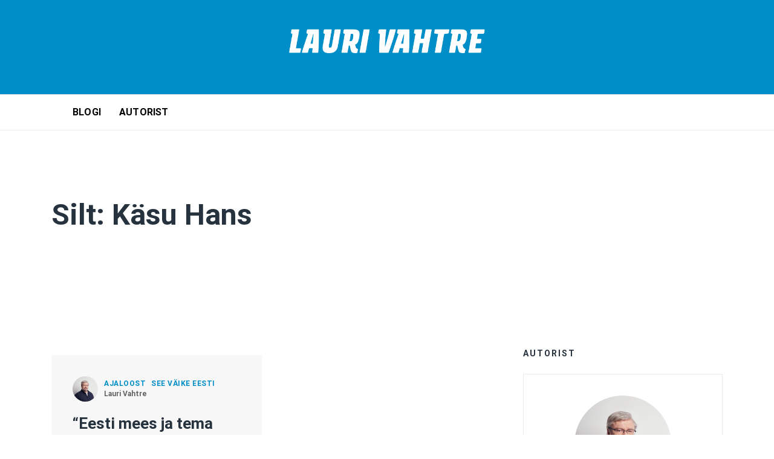

--- FILE ---
content_type: text/html; charset=UTF-8
request_url: https://laurivahtre.ee/tag/kasu-hans/
body_size: 17794
content:
<!DOCTYPE html>

<html lang="et">
<head>
<meta charset="UTF-8" />
<link rel="profile" href="http://gmpg.org/xfn/11">

<link rel="shortcut icon" href="https://laurivahtre.ee/wp-content/uploads/2020/10/vahtre-favicon.png" />

<!-- Responsive -->
<meta name="viewport" content="width=device-width, initial-scale=1">

<link rel="pingback" href="https://laurivahtre.ee/xmlrpc.php">
<title>Käsu Hans &#8211; Lauri Vahtre blogi</title>
<script>window.koko_analytics = {"tracker_url":"https:\/\/laurivahtre.ee\/koko-analytics-collect.php","post_id":0,"use_cookie":1,"cookie_path":"\/","honor_dnt":true};</script><script src="https://laurivahtre.ee/wp-content/plugins/koko-analytics/assets/dist/js/script.js?ver=1.0.26" async="async"></script><meta name='robots' content='max-image-preview:large' />
<link rel="alternate" hreflang="et" href="https://laurivahtre.ee/tag/kasu-hans/" />
<link href='https://fonts.gstatic.com' crossorigin rel='preconnect' />
<link rel="alternate" type="application/rss+xml" title="Lauri Vahtre blogi &raquo; RSS" href="https://laurivahtre.ee/feed/" />
<link rel="alternate" type="application/rss+xml" title="Lauri Vahtre blogi &raquo; Kommentaaride RSS" href="https://laurivahtre.ee/comments/feed/" />
<link rel="alternate" type="application/rss+xml" title="Lauri Vahtre blogi &raquo; Käsu Hans Sildi RSS" href="https://laurivahtre.ee/tag/kasu-hans/feed/" />
<style id='wp-img-auto-sizes-contain-inline-css' type='text/css'>
img:is([sizes=auto i],[sizes^="auto," i]){contain-intrinsic-size:3000px 1500px}
/*# sourceURL=wp-img-auto-sizes-contain-inline-css */
</style>
<style id='wp-emoji-styles-inline-css' type='text/css'>

	img.wp-smiley, img.emoji {
		display: inline !important;
		border: none !important;
		box-shadow: none !important;
		height: 1em !important;
		width: 1em !important;
		margin: 0 0.07em !important;
		vertical-align: -0.1em !important;
		background: none !important;
		padding: 0 !important;
	}
/*# sourceURL=wp-emoji-styles-inline-css */
</style>
<style id='classic-theme-styles-inline-css' type='text/css'>
/*! This file is auto-generated */
.wp-block-button__link{color:#fff;background-color:#32373c;border-radius:9999px;box-shadow:none;text-decoration:none;padding:calc(.667em + 2px) calc(1.333em + 2px);font-size:1.125em}.wp-block-file__button{background:#32373c;color:#fff;text-decoration:none}
/*# sourceURL=/wp-includes/css/classic-themes.min.css */
</style>
<link rel='stylesheet' id='contact-form-7-css' href='https://laurivahtre.ee/wp-content/plugins/contact-form-7/includes/css/styles.css?ver=5.4' type='text/css' media='all' />
<link rel='stylesheet' id='wp-polls-css' href='https://laurivahtre.ee/wp-content/plugins/wp-polls/polls-css.css?ver=2.75.6' type='text/css' media='all' />
<style id='wp-polls-inline-css' type='text/css'>
.wp-polls .pollbar {
	margin: 1px;
	font-size: 6px;
	line-height: 8px;
	height: 8px;
	background-image: url('https://laurivahtre.ee/wp-content/plugins/wp-polls/images/default/pollbg.gif');
	border: 1px solid #c8c8c8;
}

/*# sourceURL=wp-polls-inline-css */
</style>
<link rel='stylesheet' id='bootstrap-css' href='https://laurivahtre.ee/wp-content/themes/thype/css/bootstrap.css?ver=6.9' type='text/css' media='all' />
<link rel='stylesheet' id='codeless-theme-style-css' href='https://laurivahtre.ee/wp-content/themes/thype/css/theme.css?ver=6.9' type='text/css' media='all' />
<link rel='stylesheet' id='codeless-style-css' href='https://laurivahtre.ee/wp-content/themes/thype/style.css?ver=6.9' type='text/css' media='all' />
<link rel='stylesheet' id='owl-carousel-css' href='https://laurivahtre.ee/wp-content/themes/thype/css/owl.carousel.min.css?ver=6.9' type='text/css' media='all' />
<link rel='stylesheet' id='ilightbox-skin-css' href='https://laurivahtre.ee/wp-content/themes/thype/css/ilightbox/light-skin/skin.css?ver=6.9' type='text/css' media='all' />
<link rel='stylesheet' id='ilightbox-css' href='https://laurivahtre.ee/wp-content/themes/thype/css/ilightbox/css/ilightbox.css?ver=6.9' type='text/css' media='all' />
<link rel='stylesheet' id='js_composer_front-css' href='https://laurivahtre.ee/wp-content/plugins/js_composer/assets/css/js_composer.min.css?ver=6.0.3' type='text/css' media='all' />
<link rel='stylesheet' id='codeless-dynamic-css' href='https://laurivahtre.ee/wp-content/themes/thype/css/codeless-dynamic.css?ver=6.9' type='text/css' media='all' />
<style id='codeless-dynamic-inline-css' type='text/css'>



  	 	 
	 .cl-header__row--main{
	 	border-bottom-width: -;
padding-left: 10;
padding-right: 10;
margin-left: 10;
margin-right: 10;
padding-top: 20px;
padding-bottom: -;
margin-bottom: -;
margin-top: 20;
	 }

	
	@media (min-width:992px){
		body.cl-header-transparent .cl-page-header__content,
		body.cl-header-transparent .cl-post-header__content {
			padding-top: 216px;
		}

			}

	@media (min-width:992px){
		body.cl-layout-wrapper .cl-page-header__content,
		body.cl-layout-wrapper .cl-post-header__content{
			padding-bottom: 0px;
		}
	}


	 	 
	 .cl-header__row--top{
	 	border-bottom-width: 0px;
padding-top: 0px;
	 }


	 	 
	 .cl-header__row--extra{
	 	border-bottom-width: 1px;
border-top-width: 1px;
padding-left: 0;
padding-right: 0;
padding-top: 0;
padding-bottom: 0;
margin-top: 10;
margin-bottom: 10;
	 }

	 	 
	 footer#colophon .cl-footer__main{
	 	padding-top: 20px;
padding-bottom: 10px;
	 }

	 
	 
	
	
	
		body:not(.cl-layout-boxed), body.cl-layout-boxed #wrapper.cl-boxed-layout{ background-color: #ffffff !important }
	
	
	.cl-slider--modern .cl-entry__wrapper, .cl-slider--modern .cl-owl-nav{
		width:1140px;
	}
  

	input:not([type="submit"])::-webkit-input-placeholder, 
	select::-webkit-input-placeholder, 
	textarea::-webkit-input-placeholder{
		color:#a7acb6	} 
	
	input:not([type="submit"]):-moz-placeholder, 
	select:-moz-placeholder, 
	textarea:-moz-placeholder{
		color:#a7acb6	}

	input:not([type="submit"]):-ms-input-placeholder, 
	select:-ms-input-placeholder, 
	textarea:-ms-input-placeholder{
		color:#a7acb6	}

	
		.vc_row[data-vc-full-width="true"]{
		margin-top:30px;
		margin-bottom:30px;
	}

	.vc_row-full-width.vc_clearfix + .vc_row[data-vc-full-width="true"]{
		margin-top:-30px;
	}

	.vc_row[data-vc-full-width="true"]{
		padding-top:60px;
	}

	.vc_row[data-vc-full-width="true"]{
		padding-bottom:60px;
	}

	@media (max-width:767px){
		.wpb_column > .vc_column-inner{
			padding-top:calc( 30px );
			padding-bottom:calc( 30px );
		}
	}


	.vc_col-has-fill>.vc_column-inner, 
	.vc_row-has-fill+.vc_row-full-width+.vc_row>.vc_column_container>.vc_column-inner, 
	.vc_row-has-fill+.vc_row>.vc_column_container>.vc_column-inner, 
	.vc_row-has-fill>.vc_column_container>.vc_column-inner{
		padding-top:0 ;
	}
	
.cl-post-header__title {
		font-family: Roboto !important;
}

	
/*# sourceURL=codeless-dynamic-inline-css */
</style>
<link rel='stylesheet' id='sccss_style-css' href='https://laurivahtre.ee/?sccss=1&#038;ver=6.9' type='text/css' media='all' />
<script type="text/javascript" src="https://laurivahtre.ee/wp-includes/js/jquery/jquery.min.js?ver=3.7.1" id="jquery-core-js"></script>
<script type="text/javascript" src="https://laurivahtre.ee/wp-includes/js/jquery/jquery-migrate.min.js?ver=3.4.1" id="jquery-migrate-js"></script>
<script type="text/javascript" src="https://laurivahtre.ee/wp-includes/js/imagesloaded.min.js?ver=5.0.0" id="imagesloaded-js"></script>
<script type="text/javascript" id="codeless-main-js-extra">
/* <![CDATA[ */
var codeless_global = {"ajax_url":"https://laurivahtre.ee/wp-admin/admin-ajax.php","FRONT_LIB_JS":"https://laurivahtre.ee/wp-content/themes/thype/js/","FRONT_LIB_CSS":"https://laurivahtre.ee/wp-content/themes/thype/css/","postSwiperOptions":{"effect":"scroll","lazyLoading":false,"autoplay":"","loop":false,"pagination":".swiper-pagination","paginationClickable":true,"nextButton":".swiper-button-next","prevButton":".swiper-button-prev"},"cl_btn_classes":"cl-btn cl-btn--color-normal cl-btn--size-medium cl-btn--style-square","lightbox":{"skin":"light","path":"vertical","mousewheel":"1","toolbar":"1","arrows":"1","slideshow":"","fullscreen":"1","thumbnail":"1","swipe":"1","contextmenu":"1"}};
//# sourceURL=codeless-main-js-extra
/* ]]> */
</script>
<script type="text/javascript" src="https://laurivahtre.ee/wp-content/themes/thype/js/codeless-main.js?ver=6.9" id="codeless-main-js"></script>
<script type="text/javascript" src="https://laurivahtre.ee/wp-content/themes/thype/js/bowser.min.js?ver=6.9" id="bowser-js"></script>
<script type="text/javascript" src="https://laurivahtre.ee/wp-content/themes/thype/js/jquery.nanoscroller.min.js?ver=6.9" id="nanoscroller-js"></script>
<link rel="https://api.w.org/" href="https://laurivahtre.ee/wp-json/" /><link rel="alternate" title="JSON" type="application/json" href="https://laurivahtre.ee/wp-json/wp/v2/tags/999" /><link rel="EditURI" type="application/rsd+xml" title="RSD" href="https://laurivahtre.ee/xmlrpc.php?rsd" />
<meta name="generator" content="WordPress 6.9" />
<meta name="generator" content="WPML ver:4.2.1 stt:1,15;" />
<meta name="generator" content="Powered by WPBakery Page Builder - drag and drop page builder for WordPress."/>
<style id="kirki-inline-styles">.cl-logo__img{height:40px;}.cl-header__navigation:not(.cl-mobile-menu) .cl-header__menu > li > a, .cl-offcanvas-menu nav ul li a, .cl-fullscreen-overlay__menu li{font-family:Roboto;font-size:16px;font-weight:400;letter-spacing:0.2px;line-height:20px;text-align:left;text-transform:uppercase;}.cl-header__menu__megamenu h6, .cl-header__menu li ul li.has-submenu > a, .cl-mobile-menu nav > ul > li > a{font-size:14px;font-weight:400;letter-spacing:0.2px;line-height:20px;text-transform:capitalize;color:#6c7781;}.cl-header__navigation.cl-mobile-menu li a, .cl-header__navigation:not(.cl-mobile-menu) .cl-header__menu li ul li:not(.has-submenu) a, .cl-submenu a, .cl-submenu .empty, .cl-header__tool--shop .total{font-size:14px;font-weight:400;letter-spacing:0.2px;line-height:24px;text-transform:uppercase;color:#6c7781;}.cl-header__row--top{height:30px;font-size:11px;font-weight:400;line-height:1.2;text-transform:uppercase;color:#6c7781;background-color:#f1f1f1;border-color:#eaebec;}.cl-header__row--extra{height:60px;color:#6c7781;background-color:#ffffff;}.vc_row:not(.vc_inner):not([data-vc-full-width="true"]){padding-top:30px;padding-bottom:30px;}.inner-content-row, .vc_row:first-child:not(.vc_inner){padding-top:75px;}.inner-content-row, .vc_row:last-child:not(.vc_inner){padding-bottom:75px;}.cl-element, .wpb_content_element, .vc_row.vc_inner{margin-bottom:30px;}aside .widget, .cl-sidenav .widget{padding-bottom:22px;padding-top:22px;}.cl-logo__font{color:#0a0a0a;}.cl-header__navigation:not(.cl-mobile-menu) .cl-header__menu > li > a{color:#4f4f4f;}.cl-header--dark .cl-header__navigation:not(.cl-mobile-menu) .cl-header__menu > li:hover > a, .cl-header--dark .cl-header__navigation:not(.cl-mobile-menu) .cl-header__menu > li.current-menu-item > a, .cl-header--dark .cl-header__navigation:not(.cl-mobile-menu) .cl-header__menu > li.current-menu-parent > a{color:#008ec8!important;}.cl-header--menu-style-background_color .cl-header__navigation:not(.cl-mobile-menu) .cl-header__menu > li.current-menu-item:before, .cl-header--menu-style-background_color .cl-header__navigation:not(.cl-mobile-menu) .cl-header__menu > li.current-menu-parent:before, .cl-header--menu-style-background_color .cl-header__navigation:not(.cl-mobile-menu) .cl-header__menu > li:hover:before{background-color:#ededed!important;}.cl-header__navigation:not(.cl-mobile-menu) .cl-header__menu > li:hover:before, .cl-header__navigation:not(.cl-mobile-menu) .cl-header__menu > li.current-menu-item:before, .cl-header__navigation:not(.cl-mobile-menu) .cl-header__menu > li.current-menu-parent:before{border-color:#ffffff!important;}.cl-header__row--main{color:#515151;}.cl-header__row--main, .cl-header__row--main:before{background-color:#008ec8;}.cl-header__row--main, .cl-header__row--main .cl-header__element, .cl-header__tool{border-color:#eaebec;}.cl-header__row--extra, .cl-header__row--extra .cl-header__container{border-color:#eaebec;}.cl-header__menu li ul a:hover, .cl-header__navigation.cl-mobile-menu li a:hover, .cl-header__navigation.cl-mobile-menu h6:hover, #site-header-search input[type="search"]{color:#000000!important;}.cl-header__menu__megamenu, .cl-header__menu > li ul, .cl-mobile-menu, .cl-submenu{background-color:#ffffff;}.cl-header__navigation .cl-header__menu__megamenu>ul>li{border-color:#ebebeb;}.cl-header--sticky-prepare .cl-header__row--main{background-color:#008ec8!important;}.cl-header__tool--side-menu .cl-header__tool__link span{background-color:#008ec8;}.cl-header__socials a i{color:#6c7781;}.cl-header__socials--style-circle-bg a{background-color:#f1f1f1;}.cl-header__socials--style-circle-bg a, .cl-header__socials--style-circle-border a{border-color:#aec4d0;}.cl-header__icontext-icon{color:#6c7781;}.cl-header__row--top-news{background-color:#ffffff;}body:not(.cl-layout-boxed), body.cl-layout-boxed #wrapper.cl-boxed-layout{background-color:#ffffff;}.cl-entry-single-section--tags a, .cl-blog--style-big .cl-entry, .cl-slider--image-no, .cl-blog--style-default .cl-entry__wrapper{background-color:#f7f7f7;}#respond .form-submit .cl-btn, .widget_polls-widget .Buttons, .widget_mc4wp_form_widget input[type="submit"]{background-color:#008ec8;}#respond .form-submit .cl-btn, .widget_polls-widget .Buttons{border-color:#008ec8;}article.sticky, .widget-title, .widget_divider, .cl-entry-single-navigation, .cl-pagination li .current, .cl-pagination-jump a, .cl-blog--style-headlines-2 .cl-entry__wrapper, .cl-single-share-buttons a, .cl-owl-nav button, .apsc-each-profile, .cl-blog--module-grid-blocks.cl-blog--style-simple-no_content.cl-blog--grid-7 .cl-entry:first-child .cl-entry__wrapper, .cl-post-header--without-image, .widget_aboutme .wrapper, input:not([type="submit"]), select, textarea{border-color:#eaeaea;}.has-primary-accent-color, .cl-entry .cl-entry__categories a, cl-post-header--dark .cl-entry__categories a, .cl-dropcap, .widget_categories li:hover:before, .widget_archive li:hover:before, .cl-header__socials--style-simple a:hover i, p.has-drop-cap:not(:focus):first-letter, .cl-pagination a:hover, a:hover, .widget_contactinfo .info i, .widget_contactinfo .info.mail, .cl-entry__readmore:hover{color:#008ec8;}.cl-header__mobile-button span, .cl-header__hamburger-button span, .cl-header--light .cl-header__tool__link .cart-total, .has-primary-accent-background-color, .cl-header__socials--style-circle-border a:hover, .cl-header__socials--style-circle-bg a:hover, .cl-sidenav__close span, .cl-entry-single-section--tags a:hover, .cl-footer-toparea .mc4wp-form .mc4wp-form-fields [type="submit"], .cl-pagination-jump a:hover, .cl-blog:not(.cl-blog--style-alternate):not(.cl-blog--style-simple-no_content) .format-quote .cl-entry__overlay, .cl-owl-nav button:hover, .cl-footer__main input[type="submit"], .cl-fullscreen-overlay__close span, .cl-entry__readmore:hover:before, .cl-pagination-numbers ul .current, .cl-blog--style-media article:not(.has-post-thumbnail) .cl-entry__media{background-color:#008ec8;}.cl-header__socials--style-circle-border a:hover, .cl-pagination-jump a:hover, .cl-owl-nav button:hover, .cl-header__navigation .cl-header__menu>li>ul.sub-menu, .cl-header__navigation .cl-header__menu>li>ul.sub-menu>li>ul.sub-menu, .cl-header__navigation .cl-header__menu>li>ul.sub-menu>li>ul.sub-menu>li>ul.sub-menu{border-color:#008ec8;}html, body, blockquote{color:#626264;}h1,h2,h3,h4,h5,h6, .widget_calendar caption, .widget_recent_comments .comment-author-link, .widget_recent_entries a, .widget_rss .rsswidget, .has-heading-color, .widget_most_popular .content .author, .widget_recent_comments .comment-author-link, .widget_recent_entries a, .widget_tag_cloud .tag-cloud-link:hover, .widget_rss .rsswidget, .cl-content blockquote p{color:#26333f;}.cl-entry__details, .cl-entry__details a, .cl-entry__readmore, .widget_most_popular .data, .widget_recent_comments li, .widget_recent_entries span, .widget_tag_cloud .tag_cloud_link, .widget_rss .rssSummary, .cl-sidenav .widget_nav_menu a, .widget_socials ul i, aside .widget_text p, .cl-page-header__desc, .wp-block-image figcaption, .has-labels-color, .cl-entry-single-section--tags a, .cl-entry-single-comments .comment-meta-item, .comment-reply-link, .comment-edit-link, #cancel-comment-reply-link, .single-post-nav__data .time, .cl-pagination a, .cl-pagination-jump a, .cl-blog--style-headlines .cl-entry__time, .cl-filter a, .cl-single-share-buttons span, .cl-blog--style-big .cl-entry__content, .cl-owl-nav button, .cl-blog--style-top-news .cl-entry__date, .apsc-count, #respond .logged-in-as, #respond .logged-in-as a, #respond .comment-notes, #respond .comment-notes span{color:#067dac;}.cl-entry__readmore:before{background-color:#067dac;}.cl-entry-single-author__title, .cl-entry-single-section__title, .cl-filter a:hover, .cl-filter a.active, .wp-polls-ul li label, .cl-entry__author-data{color:#626264;}.cl-btn--color-normal{color:#fff;background-color:#008ec8;border-color:#008ec8;}.cl-btn--color-normal:hover{color:#008ec8;background-color:#2ab2e8;border-color:#2ab2e8;}.cl-btn--color-alt{color:#6c7781;background-color:#fff;border-color:#e7e9eb;}.cl-btn--color-alt:hover{color:#008ec8;background-color:#f4f4f4;border-color:#008ec8;}.cl-video-gallery .cl-scrollable__slider, .cl-video-gallery, .cl-video-gallery__featured article.cl-prepare-video .cl-entry__overlay{background-color:#191e23!important;}.cl-video-gallery .cl-scrollable__pane, .cl-video-gallery .cl-video-entry__wrapper:hover{background-color:#3e4751;}.cl-video-gallery .cl-video-entry.cl-video-playing .cl-video-entry__wrapper{background-color:#586777;}input:not([type="submit"]), select, textarea{background-color:#fbfbfb;}.cl-footer__main{background-color:#008ec8;color:#e5edf4;}.cl-footer__main .widget-title, .cl-footer__mainn .rsswidget{color:#ffffff;}.cl-footer__main a, .cl-footer__main .widget_rss cite, .cl-footer__main .widget_calendar thead th{color:#ffffff;}.cl-footer__main a:hover{color:#e5edf4;}.cl-footer__main .widget_headlines article, .cl-footer__main, .cl-footer__main select, .cl-footer__main input:not([type="submit"]), .cl-footer__main textarea{border-color:#edeeef;}.cl-footer__main input:not([type="submit"]), .cl-footer__main select, .cl-footer__main textarea{background-color:#f9f9f9;}.cl-footer__main input:not([type="submit"])::-webkit-input-placeholder, .cl-footer__main select::-webkit-input-placeholder, .cl-footer__main textarea::-webkit-input-placeholder, .cl-footer__main input:not([type="submit"]):-moz-placeholder, .cl-footer__main select:-moz-placeholder, .cl-footer__main textarea:-moz-placeholder, .cl-footer__main input:not([type="submit"])::-moz-placeholder, .cl-footer__main select::-moz-placeholder, .cl-footer__main textarea::-moz-placeholder, .cl-footer__main input:not([type="submit"]):-ms-input-placeholder, .cl-footer__main select:-ms-input-placeholder, .cl-footer__main textarea:-ms-input-placeholder, .cl-footer__main select{color:#adadad;}#copyright{background-color:#008ec8;color:#85bdef;}#copyright a{color:#ffffff !important;}#copyright a:hover{color:#e5edf4 !important;}#copyright .cl-footer__content{border-color:#edeeef;padding-top:20px;padding-bottom:20px;}.cl-footer-toparea{background-color:#008ec8;}.cl-footer-toparea, .cl-footer-toparea h2, .cl-footer-toparea h3, .cl-footer-toparea h4{color:#000000;}.cl-footer-toparea a{color:#000000 !important;}.cl-footer-toparea input:not([type="submit"]), .cl-footer-toparea select, .cl-footer-toparea textarea{background-color:#848484;}html, body, blockquote cite a, .cl-blog__title{font-family:Roboto;font-size:16px;font-weight:400;letter-spacing:0px;line-height:1.75;text-transform:none;}h1:not(.cl-custom-font), .h1{font-family:Roboto;font-size:48px;font-weight:700;letter-spacing:0px;line-height:1.3;text-transform:none;}h2:not(.cl-custom-font), .h2{font-family:Roboto;font-size:36px;font-weight:700;letter-spacing:0px;line-height:1.3;text-transform:none;}h3:not(.cl-custom-font), .h3{font-family:Roboto;font-size:26px;font-weight:700;letter-spacing:0,3px;line-height:1.2;text-transform:none;}h4:not(.cl-custom-font), .h4{font-family:Roboto;font-size:20px;font-weight:700;letter-spacing:0px;line-height:1.2;text-transform:none;}h5:not(.cl-custom-font), .h5, .wp-polls form > p{font-family:Roboto;font-size:16px;font-weight:400;letter-spacing:0px;line-height:1.75;text-transform:none;}h6:not(.cl-custom-font), .h6, .cl-video-entry__content a, .widget_headlines .cl-entry__title{font-family:Roboto;font-size:12px;font-weight:500;letter-spacing:0px;line-height:1.75;text-transform:none;}aside .widget-title, .cl-sidenav .widget-title{font-family:Roboto;font-size:14px;font-weight:500;letter-spacing:2px;line-height:28px;text-transform:uppercase;}.cl-blog:not(.cl-blog--style-big) h2.cl-entry__title{font-family:Roboto;font-size:26px;font-weight:700;letter-spacing:0px;line-height:1.2;text-transform:none;}.cl-single-blog .cl-content{font-size:18px;line-height:1.75;}.cl-entry-single-section__title{font-family:Roboto;font-size:22px;font-weight:700;letter-spacing:0px;line-height:27px;text-transform:capitalize;}blockquote p{font-family:Roboto;font-size:24px;font-weight:500;font-style:italic;letter-spacing:0px;line-height:36px;text-transform:none;}.cl-element__title{font-family:Roboto;font-size:16px;font-weight:500;letter-spacing:2px;line-height:28px;text-transform:uppercase;}footer .widget-title{font-family:Roboto;font-size:14px;font-weight:500;letter-spacing:1px;line-height:28px;text-transform:uppercase;}cl-btn{border-width:1px;}footer#colophon .widget{padding-top:30px;padding-bottom:30px;}@media (max-width: 480px){.cl-logo__img{height:26px!important;}}@media (max-width: 767px){.cl-logo__img{height:30px;}}@media (min-width: 992px){.cl-header__menu > li{padding-left:10px;padding-right:10px;}.cl-header__row--main{height:156px;}.cl-header__padding{padding-top:156px;}.cl-header--sticky-active .cl-header__row--main{height:50px;}.cl-post-header__title{font-family:Roboto;font-size:60px;font-weight:700;letter-spacing:0px;line-height:1.2;text-transform:none;}}@media (min-width: 768px){.cl-header__row--main .cl-header__element{padding-right:0px!important;padding-left:0px!important;}.cl-header__row--top .cl-header__element{padding-right:0px;padding-left:0px;}.cl-header__row--extra .cl-header__element{padding-right:10px;padding-left:10px;}}@media (min-width: 1200px){.container{width:1140px;}}/* cyrillic-ext */
@font-face {
  font-family: 'Roboto';
  font-style: italic;
  font-weight: 500;
  font-stretch: normal;
  font-display: swap;
  src: url(https://laurivahtre.ee/wp-content/fonts/roboto/font) format('woff');
  unicode-range: U+0460-052F, U+1C80-1C8A, U+20B4, U+2DE0-2DFF, U+A640-A69F, U+FE2E-FE2F;
}
/* cyrillic */
@font-face {
  font-family: 'Roboto';
  font-style: italic;
  font-weight: 500;
  font-stretch: normal;
  font-display: swap;
  src: url(https://laurivahtre.ee/wp-content/fonts/roboto/font) format('woff');
  unicode-range: U+0301, U+0400-045F, U+0490-0491, U+04B0-04B1, U+2116;
}
/* greek-ext */
@font-face {
  font-family: 'Roboto';
  font-style: italic;
  font-weight: 500;
  font-stretch: normal;
  font-display: swap;
  src: url(https://laurivahtre.ee/wp-content/fonts/roboto/font) format('woff');
  unicode-range: U+1F00-1FFF;
}
/* greek */
@font-face {
  font-family: 'Roboto';
  font-style: italic;
  font-weight: 500;
  font-stretch: normal;
  font-display: swap;
  src: url(https://laurivahtre.ee/wp-content/fonts/roboto/font) format('woff');
  unicode-range: U+0370-0377, U+037A-037F, U+0384-038A, U+038C, U+038E-03A1, U+03A3-03FF;
}
/* math */
@font-face {
  font-family: 'Roboto';
  font-style: italic;
  font-weight: 500;
  font-stretch: normal;
  font-display: swap;
  src: url(https://laurivahtre.ee/wp-content/fonts/roboto/font) format('woff');
  unicode-range: U+0302-0303, U+0305, U+0307-0308, U+0310, U+0312, U+0315, U+031A, U+0326-0327, U+032C, U+032F-0330, U+0332-0333, U+0338, U+033A, U+0346, U+034D, U+0391-03A1, U+03A3-03A9, U+03B1-03C9, U+03D1, U+03D5-03D6, U+03F0-03F1, U+03F4-03F5, U+2016-2017, U+2034-2038, U+203C, U+2040, U+2043, U+2047, U+2050, U+2057, U+205F, U+2070-2071, U+2074-208E, U+2090-209C, U+20D0-20DC, U+20E1, U+20E5-20EF, U+2100-2112, U+2114-2115, U+2117-2121, U+2123-214F, U+2190, U+2192, U+2194-21AE, U+21B0-21E5, U+21F1-21F2, U+21F4-2211, U+2213-2214, U+2216-22FF, U+2308-230B, U+2310, U+2319, U+231C-2321, U+2336-237A, U+237C, U+2395, U+239B-23B7, U+23D0, U+23DC-23E1, U+2474-2475, U+25AF, U+25B3, U+25B7, U+25BD, U+25C1, U+25CA, U+25CC, U+25FB, U+266D-266F, U+27C0-27FF, U+2900-2AFF, U+2B0E-2B11, U+2B30-2B4C, U+2BFE, U+3030, U+FF5B, U+FF5D, U+1D400-1D7FF, U+1EE00-1EEFF;
}
/* symbols */
@font-face {
  font-family: 'Roboto';
  font-style: italic;
  font-weight: 500;
  font-stretch: normal;
  font-display: swap;
  src: url(https://laurivahtre.ee/wp-content/fonts/roboto/font) format('woff');
  unicode-range: U+0001-000C, U+000E-001F, U+007F-009F, U+20DD-20E0, U+20E2-20E4, U+2150-218F, U+2190, U+2192, U+2194-2199, U+21AF, U+21E6-21F0, U+21F3, U+2218-2219, U+2299, U+22C4-22C6, U+2300-243F, U+2440-244A, U+2460-24FF, U+25A0-27BF, U+2800-28FF, U+2921-2922, U+2981, U+29BF, U+29EB, U+2B00-2BFF, U+4DC0-4DFF, U+FFF9-FFFB, U+10140-1018E, U+10190-1019C, U+101A0, U+101D0-101FD, U+102E0-102FB, U+10E60-10E7E, U+1D2C0-1D2D3, U+1D2E0-1D37F, U+1F000-1F0FF, U+1F100-1F1AD, U+1F1E6-1F1FF, U+1F30D-1F30F, U+1F315, U+1F31C, U+1F31E, U+1F320-1F32C, U+1F336, U+1F378, U+1F37D, U+1F382, U+1F393-1F39F, U+1F3A7-1F3A8, U+1F3AC-1F3AF, U+1F3C2, U+1F3C4-1F3C6, U+1F3CA-1F3CE, U+1F3D4-1F3E0, U+1F3ED, U+1F3F1-1F3F3, U+1F3F5-1F3F7, U+1F408, U+1F415, U+1F41F, U+1F426, U+1F43F, U+1F441-1F442, U+1F444, U+1F446-1F449, U+1F44C-1F44E, U+1F453, U+1F46A, U+1F47D, U+1F4A3, U+1F4B0, U+1F4B3, U+1F4B9, U+1F4BB, U+1F4BF, U+1F4C8-1F4CB, U+1F4D6, U+1F4DA, U+1F4DF, U+1F4E3-1F4E6, U+1F4EA-1F4ED, U+1F4F7, U+1F4F9-1F4FB, U+1F4FD-1F4FE, U+1F503, U+1F507-1F50B, U+1F50D, U+1F512-1F513, U+1F53E-1F54A, U+1F54F-1F5FA, U+1F610, U+1F650-1F67F, U+1F687, U+1F68D, U+1F691, U+1F694, U+1F698, U+1F6AD, U+1F6B2, U+1F6B9-1F6BA, U+1F6BC, U+1F6C6-1F6CF, U+1F6D3-1F6D7, U+1F6E0-1F6EA, U+1F6F0-1F6F3, U+1F6F7-1F6FC, U+1F700-1F7FF, U+1F800-1F80B, U+1F810-1F847, U+1F850-1F859, U+1F860-1F887, U+1F890-1F8AD, U+1F8B0-1F8BB, U+1F8C0-1F8C1, U+1F900-1F90B, U+1F93B, U+1F946, U+1F984, U+1F996, U+1F9E9, U+1FA00-1FA6F, U+1FA70-1FA7C, U+1FA80-1FA89, U+1FA8F-1FAC6, U+1FACE-1FADC, U+1FADF-1FAE9, U+1FAF0-1FAF8, U+1FB00-1FBFF;
}
/* vietnamese */
@font-face {
  font-family: 'Roboto';
  font-style: italic;
  font-weight: 500;
  font-stretch: normal;
  font-display: swap;
  src: url(https://laurivahtre.ee/wp-content/fonts/roboto/font) format('woff');
  unicode-range: U+0102-0103, U+0110-0111, U+0128-0129, U+0168-0169, U+01A0-01A1, U+01AF-01B0, U+0300-0301, U+0303-0304, U+0308-0309, U+0323, U+0329, U+1EA0-1EF9, U+20AB;
}
/* latin-ext */
@font-face {
  font-family: 'Roboto';
  font-style: italic;
  font-weight: 500;
  font-stretch: normal;
  font-display: swap;
  src: url(https://laurivahtre.ee/wp-content/fonts/roboto/font) format('woff');
  unicode-range: U+0100-02BA, U+02BD-02C5, U+02C7-02CC, U+02CE-02D7, U+02DD-02FF, U+0304, U+0308, U+0329, U+1D00-1DBF, U+1E00-1E9F, U+1EF2-1EFF, U+2020, U+20A0-20AB, U+20AD-20C0, U+2113, U+2C60-2C7F, U+A720-A7FF;
}
/* latin */
@font-face {
  font-family: 'Roboto';
  font-style: italic;
  font-weight: 500;
  font-stretch: normal;
  font-display: swap;
  src: url(https://laurivahtre.ee/wp-content/fonts/roboto/font) format('woff');
  unicode-range: U+0000-00FF, U+0131, U+0152-0153, U+02BB-02BC, U+02C6, U+02DA, U+02DC, U+0304, U+0308, U+0329, U+2000-206F, U+20AC, U+2122, U+2191, U+2193, U+2212, U+2215, U+FEFF, U+FFFD;
}
/* cyrillic-ext */
@font-face {
  font-family: 'Roboto';
  font-style: normal;
  font-weight: 400;
  font-stretch: normal;
  font-display: swap;
  src: url(https://laurivahtre.ee/wp-content/fonts/roboto/font) format('woff');
  unicode-range: U+0460-052F, U+1C80-1C8A, U+20B4, U+2DE0-2DFF, U+A640-A69F, U+FE2E-FE2F;
}
/* cyrillic */
@font-face {
  font-family: 'Roboto';
  font-style: normal;
  font-weight: 400;
  font-stretch: normal;
  font-display: swap;
  src: url(https://laurivahtre.ee/wp-content/fonts/roboto/font) format('woff');
  unicode-range: U+0301, U+0400-045F, U+0490-0491, U+04B0-04B1, U+2116;
}
/* greek-ext */
@font-face {
  font-family: 'Roboto';
  font-style: normal;
  font-weight: 400;
  font-stretch: normal;
  font-display: swap;
  src: url(https://laurivahtre.ee/wp-content/fonts/roboto/font) format('woff');
  unicode-range: U+1F00-1FFF;
}
/* greek */
@font-face {
  font-family: 'Roboto';
  font-style: normal;
  font-weight: 400;
  font-stretch: normal;
  font-display: swap;
  src: url(https://laurivahtre.ee/wp-content/fonts/roboto/font) format('woff');
  unicode-range: U+0370-0377, U+037A-037F, U+0384-038A, U+038C, U+038E-03A1, U+03A3-03FF;
}
/* math */
@font-face {
  font-family: 'Roboto';
  font-style: normal;
  font-weight: 400;
  font-stretch: normal;
  font-display: swap;
  src: url(https://laurivahtre.ee/wp-content/fonts/roboto/font) format('woff');
  unicode-range: U+0302-0303, U+0305, U+0307-0308, U+0310, U+0312, U+0315, U+031A, U+0326-0327, U+032C, U+032F-0330, U+0332-0333, U+0338, U+033A, U+0346, U+034D, U+0391-03A1, U+03A3-03A9, U+03B1-03C9, U+03D1, U+03D5-03D6, U+03F0-03F1, U+03F4-03F5, U+2016-2017, U+2034-2038, U+203C, U+2040, U+2043, U+2047, U+2050, U+2057, U+205F, U+2070-2071, U+2074-208E, U+2090-209C, U+20D0-20DC, U+20E1, U+20E5-20EF, U+2100-2112, U+2114-2115, U+2117-2121, U+2123-214F, U+2190, U+2192, U+2194-21AE, U+21B0-21E5, U+21F1-21F2, U+21F4-2211, U+2213-2214, U+2216-22FF, U+2308-230B, U+2310, U+2319, U+231C-2321, U+2336-237A, U+237C, U+2395, U+239B-23B7, U+23D0, U+23DC-23E1, U+2474-2475, U+25AF, U+25B3, U+25B7, U+25BD, U+25C1, U+25CA, U+25CC, U+25FB, U+266D-266F, U+27C0-27FF, U+2900-2AFF, U+2B0E-2B11, U+2B30-2B4C, U+2BFE, U+3030, U+FF5B, U+FF5D, U+1D400-1D7FF, U+1EE00-1EEFF;
}
/* symbols */
@font-face {
  font-family: 'Roboto';
  font-style: normal;
  font-weight: 400;
  font-stretch: normal;
  font-display: swap;
  src: url(https://laurivahtre.ee/wp-content/fonts/roboto/font) format('woff');
  unicode-range: U+0001-000C, U+000E-001F, U+007F-009F, U+20DD-20E0, U+20E2-20E4, U+2150-218F, U+2190, U+2192, U+2194-2199, U+21AF, U+21E6-21F0, U+21F3, U+2218-2219, U+2299, U+22C4-22C6, U+2300-243F, U+2440-244A, U+2460-24FF, U+25A0-27BF, U+2800-28FF, U+2921-2922, U+2981, U+29BF, U+29EB, U+2B00-2BFF, U+4DC0-4DFF, U+FFF9-FFFB, U+10140-1018E, U+10190-1019C, U+101A0, U+101D0-101FD, U+102E0-102FB, U+10E60-10E7E, U+1D2C0-1D2D3, U+1D2E0-1D37F, U+1F000-1F0FF, U+1F100-1F1AD, U+1F1E6-1F1FF, U+1F30D-1F30F, U+1F315, U+1F31C, U+1F31E, U+1F320-1F32C, U+1F336, U+1F378, U+1F37D, U+1F382, U+1F393-1F39F, U+1F3A7-1F3A8, U+1F3AC-1F3AF, U+1F3C2, U+1F3C4-1F3C6, U+1F3CA-1F3CE, U+1F3D4-1F3E0, U+1F3ED, U+1F3F1-1F3F3, U+1F3F5-1F3F7, U+1F408, U+1F415, U+1F41F, U+1F426, U+1F43F, U+1F441-1F442, U+1F444, U+1F446-1F449, U+1F44C-1F44E, U+1F453, U+1F46A, U+1F47D, U+1F4A3, U+1F4B0, U+1F4B3, U+1F4B9, U+1F4BB, U+1F4BF, U+1F4C8-1F4CB, U+1F4D6, U+1F4DA, U+1F4DF, U+1F4E3-1F4E6, U+1F4EA-1F4ED, U+1F4F7, U+1F4F9-1F4FB, U+1F4FD-1F4FE, U+1F503, U+1F507-1F50B, U+1F50D, U+1F512-1F513, U+1F53E-1F54A, U+1F54F-1F5FA, U+1F610, U+1F650-1F67F, U+1F687, U+1F68D, U+1F691, U+1F694, U+1F698, U+1F6AD, U+1F6B2, U+1F6B9-1F6BA, U+1F6BC, U+1F6C6-1F6CF, U+1F6D3-1F6D7, U+1F6E0-1F6EA, U+1F6F0-1F6F3, U+1F6F7-1F6FC, U+1F700-1F7FF, U+1F800-1F80B, U+1F810-1F847, U+1F850-1F859, U+1F860-1F887, U+1F890-1F8AD, U+1F8B0-1F8BB, U+1F8C0-1F8C1, U+1F900-1F90B, U+1F93B, U+1F946, U+1F984, U+1F996, U+1F9E9, U+1FA00-1FA6F, U+1FA70-1FA7C, U+1FA80-1FA89, U+1FA8F-1FAC6, U+1FACE-1FADC, U+1FADF-1FAE9, U+1FAF0-1FAF8, U+1FB00-1FBFF;
}
/* vietnamese */
@font-face {
  font-family: 'Roboto';
  font-style: normal;
  font-weight: 400;
  font-stretch: normal;
  font-display: swap;
  src: url(https://laurivahtre.ee/wp-content/fonts/roboto/font) format('woff');
  unicode-range: U+0102-0103, U+0110-0111, U+0128-0129, U+0168-0169, U+01A0-01A1, U+01AF-01B0, U+0300-0301, U+0303-0304, U+0308-0309, U+0323, U+0329, U+1EA0-1EF9, U+20AB;
}
/* latin-ext */
@font-face {
  font-family: 'Roboto';
  font-style: normal;
  font-weight: 400;
  font-stretch: normal;
  font-display: swap;
  src: url(https://laurivahtre.ee/wp-content/fonts/roboto/font) format('woff');
  unicode-range: U+0100-02BA, U+02BD-02C5, U+02C7-02CC, U+02CE-02D7, U+02DD-02FF, U+0304, U+0308, U+0329, U+1D00-1DBF, U+1E00-1E9F, U+1EF2-1EFF, U+2020, U+20A0-20AB, U+20AD-20C0, U+2113, U+2C60-2C7F, U+A720-A7FF;
}
/* latin */
@font-face {
  font-family: 'Roboto';
  font-style: normal;
  font-weight: 400;
  font-stretch: normal;
  font-display: swap;
  src: url(https://laurivahtre.ee/wp-content/fonts/roboto/font) format('woff');
  unicode-range: U+0000-00FF, U+0131, U+0152-0153, U+02BB-02BC, U+02C6, U+02DA, U+02DC, U+0304, U+0308, U+0329, U+2000-206F, U+20AC, U+2122, U+2191, U+2193, U+2212, U+2215, U+FEFF, U+FFFD;
}
/* cyrillic-ext */
@font-face {
  font-family: 'Roboto';
  font-style: normal;
  font-weight: 500;
  font-stretch: normal;
  font-display: swap;
  src: url(https://laurivahtre.ee/wp-content/fonts/roboto/font) format('woff');
  unicode-range: U+0460-052F, U+1C80-1C8A, U+20B4, U+2DE0-2DFF, U+A640-A69F, U+FE2E-FE2F;
}
/* cyrillic */
@font-face {
  font-family: 'Roboto';
  font-style: normal;
  font-weight: 500;
  font-stretch: normal;
  font-display: swap;
  src: url(https://laurivahtre.ee/wp-content/fonts/roboto/font) format('woff');
  unicode-range: U+0301, U+0400-045F, U+0490-0491, U+04B0-04B1, U+2116;
}
/* greek-ext */
@font-face {
  font-family: 'Roboto';
  font-style: normal;
  font-weight: 500;
  font-stretch: normal;
  font-display: swap;
  src: url(https://laurivahtre.ee/wp-content/fonts/roboto/font) format('woff');
  unicode-range: U+1F00-1FFF;
}
/* greek */
@font-face {
  font-family: 'Roboto';
  font-style: normal;
  font-weight: 500;
  font-stretch: normal;
  font-display: swap;
  src: url(https://laurivahtre.ee/wp-content/fonts/roboto/font) format('woff');
  unicode-range: U+0370-0377, U+037A-037F, U+0384-038A, U+038C, U+038E-03A1, U+03A3-03FF;
}
/* math */
@font-face {
  font-family: 'Roboto';
  font-style: normal;
  font-weight: 500;
  font-stretch: normal;
  font-display: swap;
  src: url(https://laurivahtre.ee/wp-content/fonts/roboto/font) format('woff');
  unicode-range: U+0302-0303, U+0305, U+0307-0308, U+0310, U+0312, U+0315, U+031A, U+0326-0327, U+032C, U+032F-0330, U+0332-0333, U+0338, U+033A, U+0346, U+034D, U+0391-03A1, U+03A3-03A9, U+03B1-03C9, U+03D1, U+03D5-03D6, U+03F0-03F1, U+03F4-03F5, U+2016-2017, U+2034-2038, U+203C, U+2040, U+2043, U+2047, U+2050, U+2057, U+205F, U+2070-2071, U+2074-208E, U+2090-209C, U+20D0-20DC, U+20E1, U+20E5-20EF, U+2100-2112, U+2114-2115, U+2117-2121, U+2123-214F, U+2190, U+2192, U+2194-21AE, U+21B0-21E5, U+21F1-21F2, U+21F4-2211, U+2213-2214, U+2216-22FF, U+2308-230B, U+2310, U+2319, U+231C-2321, U+2336-237A, U+237C, U+2395, U+239B-23B7, U+23D0, U+23DC-23E1, U+2474-2475, U+25AF, U+25B3, U+25B7, U+25BD, U+25C1, U+25CA, U+25CC, U+25FB, U+266D-266F, U+27C0-27FF, U+2900-2AFF, U+2B0E-2B11, U+2B30-2B4C, U+2BFE, U+3030, U+FF5B, U+FF5D, U+1D400-1D7FF, U+1EE00-1EEFF;
}
/* symbols */
@font-face {
  font-family: 'Roboto';
  font-style: normal;
  font-weight: 500;
  font-stretch: normal;
  font-display: swap;
  src: url(https://laurivahtre.ee/wp-content/fonts/roboto/font) format('woff');
  unicode-range: U+0001-000C, U+000E-001F, U+007F-009F, U+20DD-20E0, U+20E2-20E4, U+2150-218F, U+2190, U+2192, U+2194-2199, U+21AF, U+21E6-21F0, U+21F3, U+2218-2219, U+2299, U+22C4-22C6, U+2300-243F, U+2440-244A, U+2460-24FF, U+25A0-27BF, U+2800-28FF, U+2921-2922, U+2981, U+29BF, U+29EB, U+2B00-2BFF, U+4DC0-4DFF, U+FFF9-FFFB, U+10140-1018E, U+10190-1019C, U+101A0, U+101D0-101FD, U+102E0-102FB, U+10E60-10E7E, U+1D2C0-1D2D3, U+1D2E0-1D37F, U+1F000-1F0FF, U+1F100-1F1AD, U+1F1E6-1F1FF, U+1F30D-1F30F, U+1F315, U+1F31C, U+1F31E, U+1F320-1F32C, U+1F336, U+1F378, U+1F37D, U+1F382, U+1F393-1F39F, U+1F3A7-1F3A8, U+1F3AC-1F3AF, U+1F3C2, U+1F3C4-1F3C6, U+1F3CA-1F3CE, U+1F3D4-1F3E0, U+1F3ED, U+1F3F1-1F3F3, U+1F3F5-1F3F7, U+1F408, U+1F415, U+1F41F, U+1F426, U+1F43F, U+1F441-1F442, U+1F444, U+1F446-1F449, U+1F44C-1F44E, U+1F453, U+1F46A, U+1F47D, U+1F4A3, U+1F4B0, U+1F4B3, U+1F4B9, U+1F4BB, U+1F4BF, U+1F4C8-1F4CB, U+1F4D6, U+1F4DA, U+1F4DF, U+1F4E3-1F4E6, U+1F4EA-1F4ED, U+1F4F7, U+1F4F9-1F4FB, U+1F4FD-1F4FE, U+1F503, U+1F507-1F50B, U+1F50D, U+1F512-1F513, U+1F53E-1F54A, U+1F54F-1F5FA, U+1F610, U+1F650-1F67F, U+1F687, U+1F68D, U+1F691, U+1F694, U+1F698, U+1F6AD, U+1F6B2, U+1F6B9-1F6BA, U+1F6BC, U+1F6C6-1F6CF, U+1F6D3-1F6D7, U+1F6E0-1F6EA, U+1F6F0-1F6F3, U+1F6F7-1F6FC, U+1F700-1F7FF, U+1F800-1F80B, U+1F810-1F847, U+1F850-1F859, U+1F860-1F887, U+1F890-1F8AD, U+1F8B0-1F8BB, U+1F8C0-1F8C1, U+1F900-1F90B, U+1F93B, U+1F946, U+1F984, U+1F996, U+1F9E9, U+1FA00-1FA6F, U+1FA70-1FA7C, U+1FA80-1FA89, U+1FA8F-1FAC6, U+1FACE-1FADC, U+1FADF-1FAE9, U+1FAF0-1FAF8, U+1FB00-1FBFF;
}
/* vietnamese */
@font-face {
  font-family: 'Roboto';
  font-style: normal;
  font-weight: 500;
  font-stretch: normal;
  font-display: swap;
  src: url(https://laurivahtre.ee/wp-content/fonts/roboto/font) format('woff');
  unicode-range: U+0102-0103, U+0110-0111, U+0128-0129, U+0168-0169, U+01A0-01A1, U+01AF-01B0, U+0300-0301, U+0303-0304, U+0308-0309, U+0323, U+0329, U+1EA0-1EF9, U+20AB;
}
/* latin-ext */
@font-face {
  font-family: 'Roboto';
  font-style: normal;
  font-weight: 500;
  font-stretch: normal;
  font-display: swap;
  src: url(https://laurivahtre.ee/wp-content/fonts/roboto/font) format('woff');
  unicode-range: U+0100-02BA, U+02BD-02C5, U+02C7-02CC, U+02CE-02D7, U+02DD-02FF, U+0304, U+0308, U+0329, U+1D00-1DBF, U+1E00-1E9F, U+1EF2-1EFF, U+2020, U+20A0-20AB, U+20AD-20C0, U+2113, U+2C60-2C7F, U+A720-A7FF;
}
/* latin */
@font-face {
  font-family: 'Roboto';
  font-style: normal;
  font-weight: 500;
  font-stretch: normal;
  font-display: swap;
  src: url(https://laurivahtre.ee/wp-content/fonts/roboto/font) format('woff');
  unicode-range: U+0000-00FF, U+0131, U+0152-0153, U+02BB-02BC, U+02C6, U+02DA, U+02DC, U+0304, U+0308, U+0329, U+2000-206F, U+20AC, U+2122, U+2191, U+2193, U+2212, U+2215, U+FEFF, U+FFFD;
}
/* cyrillic-ext */
@font-face {
  font-family: 'Roboto';
  font-style: normal;
  font-weight: 700;
  font-stretch: normal;
  font-display: swap;
  src: url(https://laurivahtre.ee/wp-content/fonts/roboto/font) format('woff');
  unicode-range: U+0460-052F, U+1C80-1C8A, U+20B4, U+2DE0-2DFF, U+A640-A69F, U+FE2E-FE2F;
}
/* cyrillic */
@font-face {
  font-family: 'Roboto';
  font-style: normal;
  font-weight: 700;
  font-stretch: normal;
  font-display: swap;
  src: url(https://laurivahtre.ee/wp-content/fonts/roboto/font) format('woff');
  unicode-range: U+0301, U+0400-045F, U+0490-0491, U+04B0-04B1, U+2116;
}
/* greek-ext */
@font-face {
  font-family: 'Roboto';
  font-style: normal;
  font-weight: 700;
  font-stretch: normal;
  font-display: swap;
  src: url(https://laurivahtre.ee/wp-content/fonts/roboto/font) format('woff');
  unicode-range: U+1F00-1FFF;
}
/* greek */
@font-face {
  font-family: 'Roboto';
  font-style: normal;
  font-weight: 700;
  font-stretch: normal;
  font-display: swap;
  src: url(https://laurivahtre.ee/wp-content/fonts/roboto/font) format('woff');
  unicode-range: U+0370-0377, U+037A-037F, U+0384-038A, U+038C, U+038E-03A1, U+03A3-03FF;
}
/* math */
@font-face {
  font-family: 'Roboto';
  font-style: normal;
  font-weight: 700;
  font-stretch: normal;
  font-display: swap;
  src: url(https://laurivahtre.ee/wp-content/fonts/roboto/font) format('woff');
  unicode-range: U+0302-0303, U+0305, U+0307-0308, U+0310, U+0312, U+0315, U+031A, U+0326-0327, U+032C, U+032F-0330, U+0332-0333, U+0338, U+033A, U+0346, U+034D, U+0391-03A1, U+03A3-03A9, U+03B1-03C9, U+03D1, U+03D5-03D6, U+03F0-03F1, U+03F4-03F5, U+2016-2017, U+2034-2038, U+203C, U+2040, U+2043, U+2047, U+2050, U+2057, U+205F, U+2070-2071, U+2074-208E, U+2090-209C, U+20D0-20DC, U+20E1, U+20E5-20EF, U+2100-2112, U+2114-2115, U+2117-2121, U+2123-214F, U+2190, U+2192, U+2194-21AE, U+21B0-21E5, U+21F1-21F2, U+21F4-2211, U+2213-2214, U+2216-22FF, U+2308-230B, U+2310, U+2319, U+231C-2321, U+2336-237A, U+237C, U+2395, U+239B-23B7, U+23D0, U+23DC-23E1, U+2474-2475, U+25AF, U+25B3, U+25B7, U+25BD, U+25C1, U+25CA, U+25CC, U+25FB, U+266D-266F, U+27C0-27FF, U+2900-2AFF, U+2B0E-2B11, U+2B30-2B4C, U+2BFE, U+3030, U+FF5B, U+FF5D, U+1D400-1D7FF, U+1EE00-1EEFF;
}
/* symbols */
@font-face {
  font-family: 'Roboto';
  font-style: normal;
  font-weight: 700;
  font-stretch: normal;
  font-display: swap;
  src: url(https://laurivahtre.ee/wp-content/fonts/roboto/font) format('woff');
  unicode-range: U+0001-000C, U+000E-001F, U+007F-009F, U+20DD-20E0, U+20E2-20E4, U+2150-218F, U+2190, U+2192, U+2194-2199, U+21AF, U+21E6-21F0, U+21F3, U+2218-2219, U+2299, U+22C4-22C6, U+2300-243F, U+2440-244A, U+2460-24FF, U+25A0-27BF, U+2800-28FF, U+2921-2922, U+2981, U+29BF, U+29EB, U+2B00-2BFF, U+4DC0-4DFF, U+FFF9-FFFB, U+10140-1018E, U+10190-1019C, U+101A0, U+101D0-101FD, U+102E0-102FB, U+10E60-10E7E, U+1D2C0-1D2D3, U+1D2E0-1D37F, U+1F000-1F0FF, U+1F100-1F1AD, U+1F1E6-1F1FF, U+1F30D-1F30F, U+1F315, U+1F31C, U+1F31E, U+1F320-1F32C, U+1F336, U+1F378, U+1F37D, U+1F382, U+1F393-1F39F, U+1F3A7-1F3A8, U+1F3AC-1F3AF, U+1F3C2, U+1F3C4-1F3C6, U+1F3CA-1F3CE, U+1F3D4-1F3E0, U+1F3ED, U+1F3F1-1F3F3, U+1F3F5-1F3F7, U+1F408, U+1F415, U+1F41F, U+1F426, U+1F43F, U+1F441-1F442, U+1F444, U+1F446-1F449, U+1F44C-1F44E, U+1F453, U+1F46A, U+1F47D, U+1F4A3, U+1F4B0, U+1F4B3, U+1F4B9, U+1F4BB, U+1F4BF, U+1F4C8-1F4CB, U+1F4D6, U+1F4DA, U+1F4DF, U+1F4E3-1F4E6, U+1F4EA-1F4ED, U+1F4F7, U+1F4F9-1F4FB, U+1F4FD-1F4FE, U+1F503, U+1F507-1F50B, U+1F50D, U+1F512-1F513, U+1F53E-1F54A, U+1F54F-1F5FA, U+1F610, U+1F650-1F67F, U+1F687, U+1F68D, U+1F691, U+1F694, U+1F698, U+1F6AD, U+1F6B2, U+1F6B9-1F6BA, U+1F6BC, U+1F6C6-1F6CF, U+1F6D3-1F6D7, U+1F6E0-1F6EA, U+1F6F0-1F6F3, U+1F6F7-1F6FC, U+1F700-1F7FF, U+1F800-1F80B, U+1F810-1F847, U+1F850-1F859, U+1F860-1F887, U+1F890-1F8AD, U+1F8B0-1F8BB, U+1F8C0-1F8C1, U+1F900-1F90B, U+1F93B, U+1F946, U+1F984, U+1F996, U+1F9E9, U+1FA00-1FA6F, U+1FA70-1FA7C, U+1FA80-1FA89, U+1FA8F-1FAC6, U+1FACE-1FADC, U+1FADF-1FAE9, U+1FAF0-1FAF8, U+1FB00-1FBFF;
}
/* vietnamese */
@font-face {
  font-family: 'Roboto';
  font-style: normal;
  font-weight: 700;
  font-stretch: normal;
  font-display: swap;
  src: url(https://laurivahtre.ee/wp-content/fonts/roboto/font) format('woff');
  unicode-range: U+0102-0103, U+0110-0111, U+0128-0129, U+0168-0169, U+01A0-01A1, U+01AF-01B0, U+0300-0301, U+0303-0304, U+0308-0309, U+0323, U+0329, U+1EA0-1EF9, U+20AB;
}
/* latin-ext */
@font-face {
  font-family: 'Roboto';
  font-style: normal;
  font-weight: 700;
  font-stretch: normal;
  font-display: swap;
  src: url(https://laurivahtre.ee/wp-content/fonts/roboto/font) format('woff');
  unicode-range: U+0100-02BA, U+02BD-02C5, U+02C7-02CC, U+02CE-02D7, U+02DD-02FF, U+0304, U+0308, U+0329, U+1D00-1DBF, U+1E00-1E9F, U+1EF2-1EFF, U+2020, U+20A0-20AB, U+20AD-20C0, U+2113, U+2C60-2C7F, U+A720-A7FF;
}
/* latin */
@font-face {
  font-family: 'Roboto';
  font-style: normal;
  font-weight: 700;
  font-stretch: normal;
  font-display: swap;
  src: url(https://laurivahtre.ee/wp-content/fonts/roboto/font) format('woff');
  unicode-range: U+0000-00FF, U+0131, U+0152-0153, U+02BB-02BC, U+02C6, U+02DA, U+02DC, U+0304, U+0308, U+0329, U+2000-206F, U+20AC, U+2122, U+2191, U+2193, U+2212, U+2215, U+FEFF, U+FFFD;
}</style><noscript><style> .wpb_animate_when_almost_visible { opacity: 1; }</style></noscript><style id='global-styles-inline-css' type='text/css'>
:root{--wp--preset--aspect-ratio--square: 1;--wp--preset--aspect-ratio--4-3: 4/3;--wp--preset--aspect-ratio--3-4: 3/4;--wp--preset--aspect-ratio--3-2: 3/2;--wp--preset--aspect-ratio--2-3: 2/3;--wp--preset--aspect-ratio--16-9: 16/9;--wp--preset--aspect-ratio--9-16: 9/16;--wp--preset--color--black: #000000;--wp--preset--color--cyan-bluish-gray: #abb8c3;--wp--preset--color--white: #ffffff;--wp--preset--color--pale-pink: #f78da7;--wp--preset--color--vivid-red: #cf2e2e;--wp--preset--color--luminous-vivid-orange: #ff6900;--wp--preset--color--luminous-vivid-amber: #fcb900;--wp--preset--color--light-green-cyan: #7bdcb5;--wp--preset--color--vivid-green-cyan: #00d084;--wp--preset--color--pale-cyan-blue: #8ed1fc;--wp--preset--color--vivid-cyan-blue: #0693e3;--wp--preset--color--vivid-purple: #9b51e0;--wp--preset--color--primary-accent: #008ec8;--wp--preset--color--labels: #067dac;--wp--preset--color--heading: ;--wp--preset--gradient--vivid-cyan-blue-to-vivid-purple: linear-gradient(135deg,rgb(6,147,227) 0%,rgb(155,81,224) 100%);--wp--preset--gradient--light-green-cyan-to-vivid-green-cyan: linear-gradient(135deg,rgb(122,220,180) 0%,rgb(0,208,130) 100%);--wp--preset--gradient--luminous-vivid-amber-to-luminous-vivid-orange: linear-gradient(135deg,rgb(252,185,0) 0%,rgb(255,105,0) 100%);--wp--preset--gradient--luminous-vivid-orange-to-vivid-red: linear-gradient(135deg,rgb(255,105,0) 0%,rgb(207,46,46) 100%);--wp--preset--gradient--very-light-gray-to-cyan-bluish-gray: linear-gradient(135deg,rgb(238,238,238) 0%,rgb(169,184,195) 100%);--wp--preset--gradient--cool-to-warm-spectrum: linear-gradient(135deg,rgb(74,234,220) 0%,rgb(151,120,209) 20%,rgb(207,42,186) 40%,rgb(238,44,130) 60%,rgb(251,105,98) 80%,rgb(254,248,76) 100%);--wp--preset--gradient--blush-light-purple: linear-gradient(135deg,rgb(255,206,236) 0%,rgb(152,150,240) 100%);--wp--preset--gradient--blush-bordeaux: linear-gradient(135deg,rgb(254,205,165) 0%,rgb(254,45,45) 50%,rgb(107,0,62) 100%);--wp--preset--gradient--luminous-dusk: linear-gradient(135deg,rgb(255,203,112) 0%,rgb(199,81,192) 50%,rgb(65,88,208) 100%);--wp--preset--gradient--pale-ocean: linear-gradient(135deg,rgb(255,245,203) 0%,rgb(182,227,212) 50%,rgb(51,167,181) 100%);--wp--preset--gradient--electric-grass: linear-gradient(135deg,rgb(202,248,128) 0%,rgb(113,206,126) 100%);--wp--preset--gradient--midnight: linear-gradient(135deg,rgb(2,3,129) 0%,rgb(40,116,252) 100%);--wp--preset--font-size--small: 14px;--wp--preset--font-size--medium: 20px;--wp--preset--font-size--large: 20px;--wp--preset--font-size--x-large: 42px;--wp--preset--font-size--normal: 18px;--wp--preset--font-size--larger: 36px;--wp--preset--spacing--20: 0.44rem;--wp--preset--spacing--30: 0.67rem;--wp--preset--spacing--40: 1rem;--wp--preset--spacing--50: 1.5rem;--wp--preset--spacing--60: 2.25rem;--wp--preset--spacing--70: 3.38rem;--wp--preset--spacing--80: 5.06rem;--wp--preset--shadow--natural: 6px 6px 9px rgba(0, 0, 0, 0.2);--wp--preset--shadow--deep: 12px 12px 50px rgba(0, 0, 0, 0.4);--wp--preset--shadow--sharp: 6px 6px 0px rgba(0, 0, 0, 0.2);--wp--preset--shadow--outlined: 6px 6px 0px -3px rgb(255, 255, 255), 6px 6px rgb(0, 0, 0);--wp--preset--shadow--crisp: 6px 6px 0px rgb(0, 0, 0);}:where(.is-layout-flex){gap: 0.5em;}:where(.is-layout-grid){gap: 0.5em;}body .is-layout-flex{display: flex;}.is-layout-flex{flex-wrap: wrap;align-items: center;}.is-layout-flex > :is(*, div){margin: 0;}body .is-layout-grid{display: grid;}.is-layout-grid > :is(*, div){margin: 0;}:where(.wp-block-columns.is-layout-flex){gap: 2em;}:where(.wp-block-columns.is-layout-grid){gap: 2em;}:where(.wp-block-post-template.is-layout-flex){gap: 1.25em;}:where(.wp-block-post-template.is-layout-grid){gap: 1.25em;}.has-black-color{color: var(--wp--preset--color--black) !important;}.has-cyan-bluish-gray-color{color: var(--wp--preset--color--cyan-bluish-gray) !important;}.has-white-color{color: var(--wp--preset--color--white) !important;}.has-pale-pink-color{color: var(--wp--preset--color--pale-pink) !important;}.has-vivid-red-color{color: var(--wp--preset--color--vivid-red) !important;}.has-luminous-vivid-orange-color{color: var(--wp--preset--color--luminous-vivid-orange) !important;}.has-luminous-vivid-amber-color{color: var(--wp--preset--color--luminous-vivid-amber) !important;}.has-light-green-cyan-color{color: var(--wp--preset--color--light-green-cyan) !important;}.has-vivid-green-cyan-color{color: var(--wp--preset--color--vivid-green-cyan) !important;}.has-pale-cyan-blue-color{color: var(--wp--preset--color--pale-cyan-blue) !important;}.has-vivid-cyan-blue-color{color: var(--wp--preset--color--vivid-cyan-blue) !important;}.has-vivid-purple-color{color: var(--wp--preset--color--vivid-purple) !important;}.has-black-background-color{background-color: var(--wp--preset--color--black) !important;}.has-cyan-bluish-gray-background-color{background-color: var(--wp--preset--color--cyan-bluish-gray) !important;}.has-white-background-color{background-color: var(--wp--preset--color--white) !important;}.has-pale-pink-background-color{background-color: var(--wp--preset--color--pale-pink) !important;}.has-vivid-red-background-color{background-color: var(--wp--preset--color--vivid-red) !important;}.has-luminous-vivid-orange-background-color{background-color: var(--wp--preset--color--luminous-vivid-orange) !important;}.has-luminous-vivid-amber-background-color{background-color: var(--wp--preset--color--luminous-vivid-amber) !important;}.has-light-green-cyan-background-color{background-color: var(--wp--preset--color--light-green-cyan) !important;}.has-vivid-green-cyan-background-color{background-color: var(--wp--preset--color--vivid-green-cyan) !important;}.has-pale-cyan-blue-background-color{background-color: var(--wp--preset--color--pale-cyan-blue) !important;}.has-vivid-cyan-blue-background-color{background-color: var(--wp--preset--color--vivid-cyan-blue) !important;}.has-vivid-purple-background-color{background-color: var(--wp--preset--color--vivid-purple) !important;}.has-black-border-color{border-color: var(--wp--preset--color--black) !important;}.has-cyan-bluish-gray-border-color{border-color: var(--wp--preset--color--cyan-bluish-gray) !important;}.has-white-border-color{border-color: var(--wp--preset--color--white) !important;}.has-pale-pink-border-color{border-color: var(--wp--preset--color--pale-pink) !important;}.has-vivid-red-border-color{border-color: var(--wp--preset--color--vivid-red) !important;}.has-luminous-vivid-orange-border-color{border-color: var(--wp--preset--color--luminous-vivid-orange) !important;}.has-luminous-vivid-amber-border-color{border-color: var(--wp--preset--color--luminous-vivid-amber) !important;}.has-light-green-cyan-border-color{border-color: var(--wp--preset--color--light-green-cyan) !important;}.has-vivid-green-cyan-border-color{border-color: var(--wp--preset--color--vivid-green-cyan) !important;}.has-pale-cyan-blue-border-color{border-color: var(--wp--preset--color--pale-cyan-blue) !important;}.has-vivid-cyan-blue-border-color{border-color: var(--wp--preset--color--vivid-cyan-blue) !important;}.has-vivid-purple-border-color{border-color: var(--wp--preset--color--vivid-purple) !important;}.has-vivid-cyan-blue-to-vivid-purple-gradient-background{background: var(--wp--preset--gradient--vivid-cyan-blue-to-vivid-purple) !important;}.has-light-green-cyan-to-vivid-green-cyan-gradient-background{background: var(--wp--preset--gradient--light-green-cyan-to-vivid-green-cyan) !important;}.has-luminous-vivid-amber-to-luminous-vivid-orange-gradient-background{background: var(--wp--preset--gradient--luminous-vivid-amber-to-luminous-vivid-orange) !important;}.has-luminous-vivid-orange-to-vivid-red-gradient-background{background: var(--wp--preset--gradient--luminous-vivid-orange-to-vivid-red) !important;}.has-very-light-gray-to-cyan-bluish-gray-gradient-background{background: var(--wp--preset--gradient--very-light-gray-to-cyan-bluish-gray) !important;}.has-cool-to-warm-spectrum-gradient-background{background: var(--wp--preset--gradient--cool-to-warm-spectrum) !important;}.has-blush-light-purple-gradient-background{background: var(--wp--preset--gradient--blush-light-purple) !important;}.has-blush-bordeaux-gradient-background{background: var(--wp--preset--gradient--blush-bordeaux) !important;}.has-luminous-dusk-gradient-background{background: var(--wp--preset--gradient--luminous-dusk) !important;}.has-pale-ocean-gradient-background{background: var(--wp--preset--gradient--pale-ocean) !important;}.has-electric-grass-gradient-background{background: var(--wp--preset--gradient--electric-grass) !important;}.has-midnight-gradient-background{background: var(--wp--preset--gradient--midnight) !important;}.has-small-font-size{font-size: var(--wp--preset--font-size--small) !important;}.has-medium-font-size{font-size: var(--wp--preset--font-size--medium) !important;}.has-large-font-size{font-size: var(--wp--preset--font-size--large) !important;}.has-x-large-font-size{font-size: var(--wp--preset--font-size--x-large) !important;}
/*# sourceURL=global-styles-inline-css */
</style>
</head>

<!-- Body -->
<body class="archive tag tag-kasu-hans tag-999 wp-theme-thype cl-header-dark cl-search-creative cl-page-with-builder cl-header-incontainer wpb-js-composer js-comp-ver-6.0.3 vc_responsive">


<div id="viewport" class=""  >

	
	<div id="wrapper" class=""  >

		<div class="cl-header cl-header--layout-top cl-header--menu-style-simple cl-header--dark cl-header--divider-full cl-header--divider cl-header--extra-mobile" ><div class="cl-header__row-wrapper"><div class="cl-header__row cl-header__row--main" data-row="main"><div class="cl-header__container container"><div class="cl-header__col cl-header__col--left cl-header__col--equal-width cl-header__col--hide-mobile " data-col="left"></div><div class="cl-header__col cl-header__col--middle cl-header__col--equal-width cl-header__col--middle-forced cl-header__col--mobile-order-0" data-col="middle"><div class="cl-header__element cl-header__element--tools " >

<div class="cl-header__tools">
    

        
    
        

</div></div><div class="cl-header__element cl-header__element--widget " >
<div class="cl-header__widget cl-header__element-container  " style="margin-top: 0px;" >


</div></div><div class="cl-header__element cl-header__element--logo " >
    
    <div id="logo" class="cl-logo cl-logo--image cl-logo--responsive"><a href='https://laurivahtre.ee/'><img class='cl-logo__img--dark cl-logo__img' src="https://laurivahtre.ee/wp-content/uploads/2020/09/Lauri-Vahtre-logo1.png" alt='Main Logo' /><img class='cl-logo__img cl-logo__img--iphone' src="https://laurivahtre.ee/wp-content/uploads/2020/09/Lauri-Vahtre-logo1.png" alt='IPhone Logo' /><img class='cl-logo__img cl-logo__img--ipad' src="https://laurivahtre.ee/wp-content/uploads/2020/09/Lauri-Vahtre-logo1.png" alt='IPad Logo' /><img class='cl-logo__img cl-logo__img--light' src="https://laurivahtre.ee/wp-content/uploads/2020/09/Lauri-Vahtre-logo1.png" alt='Light Logo' /></a></div></div></div><div class="cl-header__col cl-header__col--right cl-header__col--equal-width cl-header__col--hide-mobile " data-col="right"></div></div></div><div class="cl-header__row cl-header__row--extra" data-row="extra"><div class="cl-header__container container"><div class="cl-header__col cl-header__col--left cl-header__col--equal-width cl-header__col--mobile-order-0" data-col="left"><div class="cl-header__element cl-header__element--menu " >	<div id="navigation" class="cl-header__nav-wrapper">
		<nav class="cl-header__navigation cl-header__navigation--dropdown">
			<ul id="menu-lehe-menuu" class="menu cl-header__menu"><li id="menu-item-3598" class="menu-item menu-item-type-custom menu-item-object-custom menu-item-home none" data-bg=""  ><a href="https://laurivahtre.ee/">Blogi</a></li>
<li id="menu-item-3824" class="menu-item menu-item-type-post_type menu-item-object-page none" data-bg=""  ><a href="https://laurivahtre.ee/autorist/">Autorist</a></li>
</ul> 
		</nav>
	</div>

	<div class="cl-header__mobile-button cl-header__mobile-button--dark">
		<span></span>
		<span></span>
		<span></span>
	</div> 



</div></div><div class="cl-header__col cl-header__col--middle cl-header__col--equal-width cl-header__col--middle-forced cl-header__col--mobile-order-1" data-col="middle"></div><div class="cl-header__col cl-header__col--right cl-header__col--equal-width cl-header__col--mobile-order-2" data-col="right"><div class="cl-header__element cl-header__element--socials " >
<div class="cl-header__element-container cl-header__socials  cl-header__socials--size-medium cl-header__socials--style-simple" style="margin-top: 0px;"  >
    </div></div><div class="cl-header__element cl-header__element--socials " >
<div class="cl-header__element-container cl-header__socials  cl-header__socials--size-medium cl-header__socials--style-simple" style="margin-top: 5px;margin-bottom: 5;margin-right: 5;margin-left: 0;padding-left: 5;padding-top: 5;padding-right: 5;padding-bottom: 5;"  >
    </div></div></div></div></div></div><div class="cl-header__padding"></div></div>
		
		<main id="main" class="site-main " >

			
    <section id="site_content" class="" >

        
        <div id="content" class="cl-layout-right_sidebar cl-content-builder"  >

            
<div class="cl-page-header cl-page-header--with_breadcrumbs cl-page-header--dark" style="height: 280px; ">

    <div class="cl-page-header__overlay" style="background-color: #ffffff; "></div>
    <div class="cl-page-header__image" style=""></div>

    <div class="cl-page-header__content d-flex align-items-center h-100">
        <div class="cl-page-header__container container">
            <div class="cl-page-header__row align-items-center row justify-content-between text-center">
                <div class="cl-page-header__text col-md-8 text-md-left">
                    <h1 class="cl-page-header__title">Silt: <span>Käsu Hans</span></h1>

                    
                </div>

                            </div>
        </div>
    </div>
</div>


            
            <div class="inner-content container">
                
                <div class="inner-content-row row">
                    
                                        
                    <div class="content-col col-md-8">
                        
                        
                                                    <div id="blog-entries" class="cl-blog cl-blog--style-default cl-blog--module-isotope cl-blog--animated" >


                                <div class="cl-blog__list cl-items-container " data-items="2" data-isotope-type="masonry" data-transition-duration="0.4">
                                    
<article id="post-5264" class="cl-entry cl-animate-on-visible bottom-t-top cl-isotope-item cl-msn-size-small post-5264 post type-post status-publish format-standard hentry category-ajaloost category-see-vaike-eesti tag-700-aastane-orjapolv tag-carl-robert-jakobson tag-kasu-hans tag-lydia-koidula tag-ulo-tedre" data-speed="300" data-delay="100">

	
		
	
	
	
			
	
	<div class="cl-entry__wrapper">
	
	
		<div class="cl-entry__wrapper-content">
		
						
			<header class="cl-entry__header">
								<div class="cl-entry__author">
					<img alt='' src='https://laurivahtre.ee/wp-content/uploads/2020/09/LauriVahtre-1x1-1.jpg' srcset='https://laurivahtre.ee/wp-content/uploads/2020/09/LauriVahtre-1x1-1.jpg 2x' class='avatar avatar-30 photo sab-custom-avatar' height='30' width='30' />					<div class="cl-entry__author-data">
						<div class="cl-entry__categories"><a href="https://laurivahtre.ee/category/ajaloost/" rel="category tag">Ajaloost</a> <a href="https://laurivahtre.ee/category/see-vaike-eesti/" rel="category tag">See väike Eesti</a></div>
						  Lauri Vahtre					</div>
				</div>
									
				<h2 class="cl-entry__title cl-custom-font"><a href="https://laurivahtre.ee/eesti-mees-ja-tema-sugu-moistatuslikud-varsid-poliitilises-pilkelaulus/" rel="bookmark">&#8220;Eesti mees ja tema sugu&#8221;: mõistatuslikud värsid poliitilises pilkelaulus</a></h2>				
				<div class="cl-entry__details">
					<div class="cl-entry__meta-wrapper">
				
			<div class="cl-entry__meta cl-entry__meta--date">
			<span class="cl-entry__meta-prepend"></span>
				<span class="time"><a href="https://laurivahtre.ee/eesti-mees-ja-tema-sugu-moistatuslikud-varsid-poliitilises-pilkelaulus/" rel="bookmark"><time class="entry-date published updated" datetime="2022-09-04T22:48:36+03:00">04/09/2022</time></a></span>		</div><!-- .cl-entry__meta-single -->
					
</div><!-- .cl-entry__meta -->					
<div class="cl-entry__tools">
		
			<div class="cl-entry__tool cl-entry__tool--share">
			<a href="#" class="cl-entry__share-open"><i class="cl-icon-share-variant"></i></a><div class="cl-entry__share-container hidden"><a href="https://www.facebook.com/sharer/sharer.php?u=https%3A%2F%2Flaurivahtre.ee%2Feesti-mees-ja-tema-sugu-moistatuslikud-varsid-poliitilises-pilkelaulus%2F" title="Jaga facebook" target="_blank"><i class="cl-icon-facebook"></i></a><a href="https://twitter.com/intent/tweet?text=&#8220;Eesti%20mees%20ja%20tema%20sugu&#8221;:%20mõistatuslikud%20värsid%20poliitilises%20pilkelaulus&amp;url=https%3A%2F%2Flaurivahtre.ee%2Feesti-mees-ja-tema-sugu-moistatuslikud-varsid-poliitilises-pilkelaulus%2F" title="Jaga twitter" target="_blank"><i class="cl-icon-twitter"></i></a><a href="https://www.linkedin.com/shareArticle?mini=true&url=https%3A%2F%2Flaurivahtre.ee%2Feesti-mees-ja-tema-sugu-moistatuslikud-varsid-poliitilises-pilkelaulus%2F&amp;title=&#8220;Eesti%20mees%20ja%20tema%20sugu&#8221;:%20mõistatuslikud%20värsid%20poliitilises%20pilkelaulus" title="Jaga linkedin" target="_blank"><i class="cl-icon-linkedin"></i></a><a href="mailto:?subject=&#8220;Eesti%20mees%20ja%20tema%20sugu&#8221;:%20mõistatuslikud%20värsid%20poliitilises%20pilkelaulus&body=https%3A%2F%2Flaurivahtre.ee%2Feesti-mees-ja-tema-sugu-moistatuslikud-varsid-poliitilises-pilkelaulus%2F" title="Jaga pinterest" target="_blank"><i class="cl-icon-email"></i></a></div>		</div><!-- .cl-entry__tool -->
			
</div><!-- .cl-entry__tools -->
				</div><!-- .cl-entry__details -->

			</header><!-- .cl-entry__header -->
				
			<div class="cl-entry__content">
<p>&nbsp; 2022. aasta &#8220;Akadeemia&#8221; 6. numbris ilmunud artikkel ühest rahvuslikul ärkamisajal levinud ja tänaseni palju peamurdmist valmistanud laulust Vahtre-2022-nr6</p>
</div>      	    
            <a href="https://laurivahtre.ee/eesti-mees-ja-tema-sugu-moistatuslikud-varsid-poliitilises-pilkelaulus/" class="cl-entry__readmore">Loe edasi</a>	
				
		</div><!-- .cl-entry__wrapper-content -->
		
	</div><!-- .cl-entry__wrapper -->

		
</article><!-- #post-## -->

                                    

                                </div>

                                <div class="cl-blog-pagination" data-container-id="blog-entries"><div class="cl-pagination-infinite infinite_scroll" data-type="infinite_scroll" data-end-text="No more posts to load" data-msg-text="Loading Content"><div class="older-posts"></div><div class="page-load-status">
            <div class="infinite-scroll-request"><div class="cl-infinite-loader"><span class="dot dot1"></span><span class="dot dot2"></span><span class="dot dot3"></span><span class="dot dot4"></span></div></div>
            <p class="infinite-scroll-last">End of content</p>
            <p class="infinite-scroll-error">No more pages to load</p>
        </div></div></div>
                            </div><!-- #blog-entries -->
            
                                                
                    </div><!-- .content-col -->
                    
                    
<aside id="secondary" class="widget-area cl-aside col-md-4 cl-sticky cl-aside--widget-title-text" data-sticky-offset="1">

	<div class="cl-sticky-wrapper">
	<div id="widget_aboutme-6" class="widget widget_aboutme"><div class="cl-widget-title-wrapper"><h3 class="widget-title cl-custom-font">Autorist</h3></div>
        <div class="wrapper relative">
			<a class="authorlink" href="https://laurivahtre.ee/autorist/"></a>
                            <img class="image" src="https://laurivahtre.ee/wp-content/uploads/2020/09/LauriVahtre-1x1-1.jpg" alt="About Me" />
            
            <p class="text">Lauri Vahtre on Eesti ajaloolane, poliitik, kirjanik, stsenarist ja tõlkija. Siin blogis jagab ta oma mõtteid kõige kohta, mis tundub talle oluline ja arutamisväärt olevat.</p>

                    </div>

        </div><div id="widget_most_popular-2" class="widget widget_most_popular"><div class="cl-widget-title-wrapper"><h3 class="widget-title cl-custom-font">Värsked artiklid</h3></div><ul><li><div class="content"><h5><a href="https://laurivahtre.ee/pisuhanna-nimi-oli-antropotseen/">Pisuhänna nimi oli antropotseen</a></h5><span class="data"><span class="author">Lauri Vahtre</span> <span class="divider">/ </span>24/04/2024</span></div></li><li><div class="content"><h5><a href="https://laurivahtre.ee/kas-valitsus-on-suurperedele-soja-kuulutanud/">Kas valitsus on suurperedele sõja kuulutanud?</a></h5><span class="data"><span class="author">Lauri Vahtre</span> <span class="divider">/ </span>19/02/2024</span></div></li><li><div class="content"><h5><a href="https://laurivahtre.ee/eestlaste-arv-ja-pohjasoja-argument/">Eestlaste arv ja Põhjasõja argument</a></h5><span class="data"><span class="author">Lauri Vahtre</span> <span class="divider">/ </span>15/02/2024</span></div></li><li><div class="content"><h5><a href="https://laurivahtre.ee/professor-lepaotsast-latsatab-tana-raagime-keele-ilust-ja-majanduse-viletsusest/">Professor Lepaotsast latsatab: Täna räägime keele ilust ja majanduse viletsusest</a></h5><span class="data"><span class="author">Lauri Vahtre</span> <span class="divider">/ </span>10/02/2024</span></div></li><li><div class="content"><h5><a href="https://laurivahtre.ee/professor-lepaotsast-tegelikult-olen-mina-eestimaa-parim-president/">Professor Lepaotsast: tegelikult olen mina Eestimaa parim president</a></h5><span class="data"><span class="author">Lauri Vahtre</span> <span class="divider">/ </span>27/01/2024</span></div></li></ul></div><div id="search-6" class="widget widget_search"><div class="cl-widget-title-wrapper"><h3 class="widget-title cl-custom-font">Otsing</h3></div>
<form role="search" method="get" class="search-form" action="https://laurivahtre.ee/">
	<label for="search-form-697ef125b360b">
		<span class="screen-reader-text">Search for:</span>
	</label>
	<input type="search" id="search-form-697ef125b360b" class="search-field" placeholder="Otsi märksõna järgi" value="" name="s" />
	<i class="cl-icon-magnify"></i> 
	<input type="submit" value="Submit" />
<input type='hidden' name='lang' value='et' /></form></div><div id="categories-2" class="widget widget_categories"><div class="cl-widget-title-wrapper"><h3 class="widget-title cl-custom-font">Kategooriad</h3></div>
			<ul>
					<li class="cat-item cat-item-148"><a href="https://laurivahtre.ee/category/ajaloost/">Ajaloost</a>
</li>
	<li class="cat-item cat-item-157"><a href="https://laurivahtre.ee/category/anti-multi/">anti-multi</a>
</li>
	<li class="cat-item cat-item-3"><a href="https://laurivahtre.ee/category/euroopa-laevuke/">Euroopa laevuke</a>
</li>
	<li class="cat-item cat-item-145"><a href="https://laurivahtre.ee/category/inimene/">Inimene</a>
</li>
	<li class="cat-item cat-item-983"><a href="https://laurivahtre.ee/category/keel/">Keel</a>
</li>
	<li class="cat-item cat-item-152"><a href="https://laurivahtre.ee/category/kova-sona/">Kõva sõna</a>
</li>
	<li class="cat-item cat-item-146"><a href="https://laurivahtre.ee/category/maailm/">Maailm</a>
</li>
	<li class="cat-item cat-item-154"><a href="https://laurivahtre.ee/category/nalja-kah/">Nalja kah</a>
</li>
	<li class="cat-item cat-item-584"><a href="https://laurivahtre.ee/category/raamatud/">Raamatud</a>
</li>
	<li class="cat-item cat-item-147"><a href="https://laurivahtre.ee/category/see-vaike-eesti/">See väike Eesti</a>
</li>
	<li class="cat-item cat-item-4"><a href="https://laurivahtre.ee/category/sogeduse-mangumailt/">Sõgeduse mängumailt</a>
</li>
	<li class="cat-item cat-item-381"><a href="https://laurivahtre.ee/category/paevapurtsatus/">Tsensuurivabalt</a>
</li>
	<li class="cat-item cat-item-6"><a href="https://laurivahtre.ee/category/uhiskond/">Ühiskond</a>
</li>
	<li class="cat-item cat-item-856"><a href="https://laurivahtre.ee/category/ukraina/">Ukraina</a>
</li>
	<li class="cat-item cat-item-1"><a href="https://laurivahtre.ee/category/uldine/">Üldine</a>
</li>
	<li class="cat-item cat-item-2"><a href="https://laurivahtre.ee/category/vastasseisud/">Vastasseisud</a>
</li>
			</ul>

			</div><div id="archives-3" class="widget widget_archive"><div class="cl-widget-title-wrapper"><h3 class="widget-title cl-custom-font">Archives</h3></div>
			<ul>
					<li><a href='https://laurivahtre.ee/2024/04/'>aprill 2024</a></li>
	<li><a href='https://laurivahtre.ee/2024/02/'>veebruar 2024</a></li>
	<li><a href='https://laurivahtre.ee/2024/01/'>jaanuar 2024</a></li>
	<li><a href='https://laurivahtre.ee/2023/12/'>detsember 2023</a></li>
	<li><a href='https://laurivahtre.ee/2023/11/'>november 2023</a></li>
	<li><a href='https://laurivahtre.ee/2023/10/'>oktoober 2023</a></li>
	<li><a href='https://laurivahtre.ee/2023/09/'>september 2023</a></li>
	<li><a href='https://laurivahtre.ee/2023/08/'>august 2023</a></li>
	<li><a href='https://laurivahtre.ee/2023/07/'>juuli 2023</a></li>
	<li><a href='https://laurivahtre.ee/2023/06/'>juuni 2023</a></li>
	<li><a href='https://laurivahtre.ee/2023/05/'>mai 2023</a></li>
	<li><a href='https://laurivahtre.ee/2023/04/'>aprill 2023</a></li>
	<li><a href='https://laurivahtre.ee/2023/03/'>märts 2023</a></li>
	<li><a href='https://laurivahtre.ee/2023/02/'>veebruar 2023</a></li>
	<li><a href='https://laurivahtre.ee/2023/01/'>jaanuar 2023</a></li>
	<li><a href='https://laurivahtre.ee/2022/12/'>detsember 2022</a></li>
	<li><a href='https://laurivahtre.ee/2022/11/'>november 2022</a></li>
	<li><a href='https://laurivahtre.ee/2022/10/'>oktoober 2022</a></li>
	<li><a href='https://laurivahtre.ee/2022/09/'>september 2022</a></li>
	<li><a href='https://laurivahtre.ee/2022/08/'>august 2022</a></li>
	<li><a href='https://laurivahtre.ee/2022/07/'>juuli 2022</a></li>
	<li><a href='https://laurivahtre.ee/2022/06/'>juuni 2022</a></li>
	<li><a href='https://laurivahtre.ee/2022/05/'>mai 2022</a></li>
	<li><a href='https://laurivahtre.ee/2022/04/'>aprill 2022</a></li>
	<li><a href='https://laurivahtre.ee/2022/03/'>märts 2022</a></li>
	<li><a href='https://laurivahtre.ee/2022/02/'>veebruar 2022</a></li>
	<li><a href='https://laurivahtre.ee/2022/01/'>jaanuar 2022</a></li>
	<li><a href='https://laurivahtre.ee/2021/12/'>detsember 2021</a></li>
	<li><a href='https://laurivahtre.ee/2021/11/'>november 2021</a></li>
	<li><a href='https://laurivahtre.ee/2021/10/'>oktoober 2021</a></li>
	<li><a href='https://laurivahtre.ee/2021/09/'>september 2021</a></li>
	<li><a href='https://laurivahtre.ee/2021/08/'>august 2021</a></li>
	<li><a href='https://laurivahtre.ee/2021/07/'>juuli 2021</a></li>
	<li><a href='https://laurivahtre.ee/2021/06/'>juuni 2021</a></li>
	<li><a href='https://laurivahtre.ee/2021/05/'>mai 2021</a></li>
	<li><a href='https://laurivahtre.ee/2021/04/'>aprill 2021</a></li>
	<li><a href='https://laurivahtre.ee/2021/03/'>märts 2021</a></li>
	<li><a href='https://laurivahtre.ee/2021/02/'>veebruar 2021</a></li>
	<li><a href='https://laurivahtre.ee/2021/01/'>jaanuar 2021</a></li>
	<li><a href='https://laurivahtre.ee/2020/12/'>detsember 2020</a></li>
	<li><a href='https://laurivahtre.ee/2020/11/'>november 2020</a></li>
	<li><a href='https://laurivahtre.ee/2020/10/'>oktoober 2020</a></li>
	<li><a href='https://laurivahtre.ee/2020/09/'>september 2020</a></li>
	<li><a href='https://laurivahtre.ee/2020/08/'>august 2020</a></li>
	<li><a href='https://laurivahtre.ee/2020/07/'>juuli 2020</a></li>
	<li><a href='https://laurivahtre.ee/2020/06/'>juuni 2020</a></li>
	<li><a href='https://laurivahtre.ee/2020/05/'>mai 2020</a></li>
	<li><a href='https://laurivahtre.ee/2020/04/'>aprill 2020</a></li>
	<li><a href='https://laurivahtre.ee/2020/03/'>märts 2020</a></li>
	<li><a href='https://laurivahtre.ee/2020/02/'>veebruar 2020</a></li>
	<li><a href='https://laurivahtre.ee/2020/01/'>jaanuar 2020</a></li>
	<li><a href='https://laurivahtre.ee/2019/12/'>detsember 2019</a></li>
	<li><a href='https://laurivahtre.ee/2019/11/'>november 2019</a></li>
	<li><a href='https://laurivahtre.ee/2019/10/'>oktoober 2019</a></li>
	<li><a href='https://laurivahtre.ee/2019/09/'>september 2019</a></li>
	<li><a href='https://laurivahtre.ee/2019/08/'>august 2019</a></li>
	<li><a href='https://laurivahtre.ee/2019/04/'>aprill 2019</a></li>
	<li><a href='https://laurivahtre.ee/2019/03/'>märts 2019</a></li>
	<li><a href='https://laurivahtre.ee/2019/02/'>veebruar 2019</a></li>
	<li><a href='https://laurivahtre.ee/2019/01/'>jaanuar 2019</a></li>
	<li><a href='https://laurivahtre.ee/2018/11/'>november 2018</a></li>
	<li><a href='https://laurivahtre.ee/2018/10/'>oktoober 2018</a></li>
	<li><a href='https://laurivahtre.ee/2018/09/'>september 2018</a></li>
	<li><a href='https://laurivahtre.ee/2018/08/'>august 2018</a></li>
	<li><a href='https://laurivahtre.ee/2018/06/'>juuni 2018</a></li>
	<li><a href='https://laurivahtre.ee/2018/05/'>mai 2018</a></li>
	<li><a href='https://laurivahtre.ee/2018/03/'>märts 2018</a></li>
	<li><a href='https://laurivahtre.ee/2018/01/'>jaanuar 2018</a></li>
	<li><a href='https://laurivahtre.ee/2017/12/'>detsember 2017</a></li>
	<li><a href='https://laurivahtre.ee/2017/11/'>november 2017</a></li>
	<li><a href='https://laurivahtre.ee/2017/10/'>oktoober 2017</a></li>
	<li><a href='https://laurivahtre.ee/2017/08/'>august 2017</a></li>
	<li><a href='https://laurivahtre.ee/2017/05/'>mai 2017</a></li>
	<li><a href='https://laurivahtre.ee/2017/03/'>märts 2017</a></li>
	<li><a href='https://laurivahtre.ee/2017/02/'>veebruar 2017</a></li>
	<li><a href='https://laurivahtre.ee/2016/11/'>november 2016</a></li>
	<li><a href='https://laurivahtre.ee/2016/10/'>oktoober 2016</a></li>
	<li><a href='https://laurivahtre.ee/2016/03/'>märts 2016</a></li>
	<li><a href='https://laurivahtre.ee/2016/01/'>jaanuar 2016</a></li>
	<li><a href='https://laurivahtre.ee/2015/12/'>detsember 2015</a></li>
	<li><a href='https://laurivahtre.ee/2015/11/'>november 2015</a></li>
	<li><a href='https://laurivahtre.ee/2015/10/'>oktoober 2015</a></li>
	<li><a href='https://laurivahtre.ee/2015/09/'>september 2015</a></li>
	<li><a href='https://laurivahtre.ee/2015/08/'>august 2015</a></li>
	<li><a href='https://laurivahtre.ee/2015/06/'>juuni 2015</a></li>
	<li><a href='https://laurivahtre.ee/2015/05/'>mai 2015</a></li>
	<li><a href='https://laurivahtre.ee/2015/02/'>veebruar 2015</a></li>
	<li><a href='https://laurivahtre.ee/2015/01/'>jaanuar 2015</a></li>
	<li><a href='https://laurivahtre.ee/2014/12/'>detsember 2014</a></li>
	<li><a href='https://laurivahtre.ee/2014/11/'>november 2014</a></li>
	<li><a href='https://laurivahtre.ee/2014/10/'>oktoober 2014</a></li>
	<li><a href='https://laurivahtre.ee/2014/04/'>aprill 2014</a></li>
	<li><a href='https://laurivahtre.ee/2014/03/'>märts 2014</a></li>
	<li><a href='https://laurivahtre.ee/2014/02/'>veebruar 2014</a></li>
	<li><a href='https://laurivahtre.ee/2013/12/'>detsember 2013</a></li>
	<li><a href='https://laurivahtre.ee/2013/10/'>oktoober 2013</a></li>
	<li><a href='https://laurivahtre.ee/2013/06/'>juuni 2013</a></li>
	<li><a href='https://laurivahtre.ee/2013/04/'>aprill 2013</a></li>
	<li><a href='https://laurivahtre.ee/2013/02/'>veebruar 2013</a></li>
	<li><a href='https://laurivahtre.ee/2013/01/'>jaanuar 2013</a></li>
	<li><a href='https://laurivahtre.ee/2012/07/'>juuli 2012</a></li>
	<li><a href='https://laurivahtre.ee/2011/08/'>august 2011</a></li>
	<li><a href='https://laurivahtre.ee/2011/01/'>jaanuar 2011</a></li>
	<li><a href='https://laurivahtre.ee/2010/11/'>november 2010</a></li>
	<li><a href='https://laurivahtre.ee/2010/10/'>oktoober 2010</a></li>
	<li><a href='https://laurivahtre.ee/2010/03/'>märts 2010</a></li>
	<li><a href='https://laurivahtre.ee/2009/03/'>märts 2009</a></li>
	<li><a href='https://laurivahtre.ee/2008/07/'>juuli 2008</a></li>
	<li><a href='https://laurivahtre.ee/2008/05/'>mai 2008</a></li>
	<li><a href='https://laurivahtre.ee/2008/04/'>aprill 2008</a></li>
	<li><a href='https://laurivahtre.ee/2008/03/'>märts 2008</a></li>
	<li><a href='https://laurivahtre.ee/2007/10/'>oktoober 2007</a></li>
	<li><a href='https://laurivahtre.ee/2007/09/'>september 2007</a></li>
	<li><a href='https://laurivahtre.ee/2007/08/'>august 2007</a></li>
	<li><a href='https://laurivahtre.ee/2007/04/'>aprill 2007</a></li>
	<li><a href='https://laurivahtre.ee/2006/05/'>mai 2006</a></li>
	<li><a href='https://laurivahtre.ee/2004/07/'>juuli 2004</a></li>
	<li><a href='https://laurivahtre.ee/2002/05/'>mai 2002</a></li>
	<li><a href='https://laurivahtre.ee/2001/12/'>detsember 2001</a></li>
	<li><a href='https://laurivahtre.ee/2001/09/'>september 2001</a></li>
	<li><a href='https://laurivahtre.ee/1999/04/'>aprill 1999</a></li>
	<li><a href='https://laurivahtre.ee/1998/07/'>juuli 1998</a></li>
	<li><a href='https://laurivahtre.ee/1998/01/'>jaanuar 1998</a></li>
	<li><a href='https://laurivahtre.ee/1990/09/'>september 1990</a></li>
			</ul>

			</div>
	</div><!-- .cl-sticky-wrapper -->
</aside><!-- #secondary -->                    
                </div><!-- .row -->
                
            </div><!-- .inner-content -->
            
                        
        </div><!-- #content -->

        
    </section><!-- #site-content -->
    
                
	    </main><!-- #main -->
        
        
    <footer id="colophon" class="cl-footer ">  
        <div id="footer-main" class="cl-footer__main ">
    
    <div class="cl-footer__content container">
        
        <div class="cl-footer__content-row row">
            
                     
        <div class="cl-footer__col col-md-7 cl-footer__col--inline">
        
            <div id="categories-4" class="widget widget_categories"><h3 class="widget-title cl-custom-font">Categories</h3>
			<ul>
					<li class="cat-item cat-item-148"><a href="https://laurivahtre.ee/category/ajaloost/">Ajaloost</a>
</li>
	<li class="cat-item cat-item-157"><a href="https://laurivahtre.ee/category/anti-multi/">anti-multi</a>
</li>
	<li class="cat-item cat-item-3"><a href="https://laurivahtre.ee/category/euroopa-laevuke/">Euroopa laevuke</a>
</li>
	<li class="cat-item cat-item-145"><a href="https://laurivahtre.ee/category/inimene/">Inimene</a>
</li>
	<li class="cat-item cat-item-983"><a href="https://laurivahtre.ee/category/keel/">Keel</a>
</li>
	<li class="cat-item cat-item-152"><a href="https://laurivahtre.ee/category/kova-sona/">Kõva sõna</a>
</li>
	<li class="cat-item cat-item-146"><a href="https://laurivahtre.ee/category/maailm/">Maailm</a>
</li>
	<li class="cat-item cat-item-154"><a href="https://laurivahtre.ee/category/nalja-kah/">Nalja kah</a>
</li>
	<li class="cat-item cat-item-584"><a href="https://laurivahtre.ee/category/raamatud/">Raamatud</a>
</li>
	<li class="cat-item cat-item-147"><a href="https://laurivahtre.ee/category/see-vaike-eesti/">See väike Eesti</a>
</li>
	<li class="cat-item cat-item-4"><a href="https://laurivahtre.ee/category/sogeduse-mangumailt/">Sõgeduse mängumailt</a>
</li>
	<li class="cat-item cat-item-381"><a href="https://laurivahtre.ee/category/paevapurtsatus/">Tsensuurivabalt</a>
</li>
	<li class="cat-item cat-item-6"><a href="https://laurivahtre.ee/category/uhiskond/">Ühiskond</a>
</li>
	<li class="cat-item cat-item-856"><a href="https://laurivahtre.ee/category/ukraina/">Ukraina</a>
</li>
	<li class="cat-item cat-item-1"><a href="https://laurivahtre.ee/category/uldine/">Üldine</a>
</li>
	<li class="cat-item cat-item-2"><a href="https://laurivahtre.ee/category/vastasseisud/">Vastasseisud</a>
</li>
			</ul>

			</div>        
        </div><!-- Footer Widget -->
        
                
        <div class="cl-footer__col col-md-5 cl-footer__col--inline">
        
                    
        </div><!-- Footer Widget -->
        
                    
        </div><!-- .cl-footer__content-row -->
        
    </div><!-- .cl-footer__content -->
 
</div><!-- .cl-footer__main -->
<div id="copyright" class="cl-footer__copyright">
	
	<div class="cl-footer__content container">
        
        <div class="cl-footer__content-row row">
            
             
    <div class="copyright-widget col-md-6">
        
            <div id="text-5" class="widget widget_text">			<div class="textwidget"><p>© 2020 Lauri Vahtre. Kõik õigused kaitstud.</p>
</div>
		</div>        
    </div><!-- Copyright Widget -->

    <div class="copyright-widget col-md-6">
        
                    
    </div><!-- Copyright Widget -->

                
        </div><!-- .cl-footer__content-row -->
        
    </div><!-- .cl-footer__content -->

</div>    </footer><!-- #footer-wrapper -->

    
	    	    
    </div><!-- #wrapper -->
    
    
        
</div><!-- #viewport -->


<script type="speculationrules">
{"prefetch":[{"source":"document","where":{"and":[{"href_matches":"/*"},{"not":{"href_matches":["/wp-*.php","/wp-admin/*","/wp-content/uploads/*","/wp-content/*","/wp-content/plugins/*","/wp-content/themes/thype/*","/*\\?(.+)"]}},{"not":{"selector_matches":"a[rel~=\"nofollow\"]"}},{"not":{"selector_matches":".no-prefetch, .no-prefetch a"}}]},"eagerness":"conservative"}]}
</script>
<style type="text/css">.saboxplugin-wrap{-webkit-box-sizing:border-box;-moz-box-sizing:border-box;-ms-box-sizing:border-box;box-sizing:border-box;border:1px solid #eee;width:100%;clear:both;display:block;overflow:hidden;word-wrap:break-word;position:relative}.saboxplugin-wrap .saboxplugin-gravatar{float:left;padding:20px}.saboxplugin-wrap .saboxplugin-gravatar img{max-width:100px;height:auto;border-radius:0;}.saboxplugin-wrap .saboxplugin-authorname{font-size:18px;line-height:1;margin:20px 0 0 20px;display:block}.saboxplugin-wrap .saboxplugin-authorname a{text-decoration:none}.saboxplugin-wrap .saboxplugin-authorname a:focus{outline:0}.saboxplugin-wrap .saboxplugin-desc{display:block;margin:5px 20px}.saboxplugin-wrap .saboxplugin-desc a{text-decoration:underline}.saboxplugin-wrap .saboxplugin-desc p{margin:5px 0 12px}.saboxplugin-wrap .saboxplugin-web{margin:0 20px 15px;text-align:left}.saboxplugin-wrap .sab-web-position{text-align:right}.saboxplugin-wrap .saboxplugin-web a{color:#ccc;text-decoration:none}.saboxplugin-wrap .saboxplugin-socials{position:relative;display:block;background:#fcfcfc;padding:5px;border-top:1px solid #eee}.saboxplugin-wrap .saboxplugin-socials a svg{width:20px;height:20px}.saboxplugin-wrap .saboxplugin-socials a svg .st2{fill:#fff; transform-origin:center center;}.saboxplugin-wrap .saboxplugin-socials a svg .st1{fill:rgba(0,0,0,.3)}.saboxplugin-wrap .saboxplugin-socials a:hover{opacity:.8;-webkit-transition:opacity .4s;-moz-transition:opacity .4s;-o-transition:opacity .4s;transition:opacity .4s;box-shadow:none!important;-webkit-box-shadow:none!important}.saboxplugin-wrap .saboxplugin-socials .saboxplugin-icon-color{box-shadow:none;padding:0;border:0;-webkit-transition:opacity .4s;-moz-transition:opacity .4s;-o-transition:opacity .4s;transition:opacity .4s;display:inline-block;color:#fff;font-size:0;text-decoration:inherit;margin:5px;-webkit-border-radius:0;-moz-border-radius:0;-ms-border-radius:0;-o-border-radius:0;border-radius:0;overflow:hidden}.saboxplugin-wrap .saboxplugin-socials .saboxplugin-icon-grey{text-decoration:inherit;box-shadow:none;position:relative;display:-moz-inline-stack;display:inline-block;vertical-align:middle;zoom:1;margin:10px 5px;color:#444;fill:#444}.clearfix:after,.clearfix:before{content:' ';display:table;line-height:0;clear:both}.ie7 .clearfix{zoom:1}.saboxplugin-socials.sabox-colored .saboxplugin-icon-color .sab-twitch{border-color:#38245c}.saboxplugin-socials.sabox-colored .saboxplugin-icon-color .sab-addthis{border-color:#e91c00}.saboxplugin-socials.sabox-colored .saboxplugin-icon-color .sab-behance{border-color:#003eb0}.saboxplugin-socials.sabox-colored .saboxplugin-icon-color .sab-delicious{border-color:#06c}.saboxplugin-socials.sabox-colored .saboxplugin-icon-color .sab-deviantart{border-color:#036824}.saboxplugin-socials.sabox-colored .saboxplugin-icon-color .sab-digg{border-color:#00327c}.saboxplugin-socials.sabox-colored .saboxplugin-icon-color .sab-dribbble{border-color:#ba1655}.saboxplugin-socials.sabox-colored .saboxplugin-icon-color .sab-facebook{border-color:#1e2e4f}.saboxplugin-socials.sabox-colored .saboxplugin-icon-color .sab-flickr{border-color:#003576}.saboxplugin-socials.sabox-colored .saboxplugin-icon-color .sab-github{border-color:#264874}.saboxplugin-socials.sabox-colored .saboxplugin-icon-color .sab-google{border-color:#0b51c5}.saboxplugin-socials.sabox-colored .saboxplugin-icon-color .sab-googleplus{border-color:#96271a}.saboxplugin-socials.sabox-colored .saboxplugin-icon-color .sab-html5{border-color:#902e13}.saboxplugin-socials.sabox-colored .saboxplugin-icon-color .sab-instagram{border-color:#1630aa}.saboxplugin-socials.sabox-colored .saboxplugin-icon-color .sab-linkedin{border-color:#00344f}.saboxplugin-socials.sabox-colored .saboxplugin-icon-color .sab-pinterest{border-color:#5b040e}.saboxplugin-socials.sabox-colored .saboxplugin-icon-color .sab-reddit{border-color:#992900}.saboxplugin-socials.sabox-colored .saboxplugin-icon-color .sab-rss{border-color:#a43b0a}.saboxplugin-socials.sabox-colored .saboxplugin-icon-color .sab-sharethis{border-color:#5d8420}.saboxplugin-socials.sabox-colored .saboxplugin-icon-color .sab-skype{border-color:#00658a}.saboxplugin-socials.sabox-colored .saboxplugin-icon-color .sab-soundcloud{border-color:#995200}.saboxplugin-socials.sabox-colored .saboxplugin-icon-color .sab-spotify{border-color:#0f612c}.saboxplugin-socials.sabox-colored .saboxplugin-icon-color .sab-stackoverflow{border-color:#a95009}.saboxplugin-socials.sabox-colored .saboxplugin-icon-color .sab-steam{border-color:#006388}.saboxplugin-socials.sabox-colored .saboxplugin-icon-color .sab-user_email{border-color:#b84e05}.saboxplugin-socials.sabox-colored .saboxplugin-icon-color .sab-stumbleUpon{border-color:#9b280e}.saboxplugin-socials.sabox-colored .saboxplugin-icon-color .sab-tumblr{border-color:#10151b}.saboxplugin-socials.sabox-colored .saboxplugin-icon-color .sab-twitter{border-color:#0967a0}.saboxplugin-socials.sabox-colored .saboxplugin-icon-color .sab-vimeo{border-color:#0d7091}.saboxplugin-socials.sabox-colored .saboxplugin-icon-color .sab-windows{border-color:#003f71}.saboxplugin-socials.sabox-colored .saboxplugin-icon-color .sab-whatsapp{border-color:#003f71}.saboxplugin-socials.sabox-colored .saboxplugin-icon-color .sab-wordpress{border-color:#0f3647}.saboxplugin-socials.sabox-colored .saboxplugin-icon-color .sab-yahoo{border-color:#14002d}.saboxplugin-socials.sabox-colored .saboxplugin-icon-color .sab-youtube{border-color:#900}.saboxplugin-socials.sabox-colored .saboxplugin-icon-color .sab-xing{border-color:#000202}.saboxplugin-socials.sabox-colored .saboxplugin-icon-color .sab-mixcloud{border-color:#2475a0}.saboxplugin-socials.sabox-colored .saboxplugin-icon-color .sab-vk{border-color:#243549}.saboxplugin-socials.sabox-colored .saboxplugin-icon-color .sab-medium{border-color:#00452c}.saboxplugin-socials.sabox-colored .saboxplugin-icon-color .sab-quora{border-color:#420e00}.saboxplugin-socials.sabox-colored .saboxplugin-icon-color .sab-meetup{border-color:#9b181c}.saboxplugin-socials.sabox-colored .saboxplugin-icon-color .sab-goodreads{border-color:#000}.saboxplugin-socials.sabox-colored .saboxplugin-icon-color .sab-snapchat{border-color:#999700}.saboxplugin-socials.sabox-colored .saboxplugin-icon-color .sab-500px{border-color:#00557f}.saboxplugin-socials.sabox-colored .saboxplugin-icon-color .sab-mastodont{border-color:#185886}.sabox-plus-item{margin-bottom:20px}@media screen and (max-width:480px){.saboxplugin-wrap{text-align:center}.saboxplugin-wrap .saboxplugin-gravatar{float:none;padding:20px 0;text-align:center;margin:0 auto;display:block}.saboxplugin-wrap .saboxplugin-gravatar img{float:none;display:inline-block;display:-moz-inline-stack;vertical-align:middle;zoom:1}.saboxplugin-wrap .saboxplugin-desc{margin:0 10px 20px;text-align:center}.saboxplugin-wrap .saboxplugin-authorname{text-align:center;margin:10px 0 20px}}body .saboxplugin-authorname a,body .saboxplugin-authorname a:hover{box-shadow:none;-webkit-box-shadow:none}a.sab-profile-edit{font-size:16px!important;line-height:1!important}.sab-edit-settings a,a.sab-profile-edit{color:#0073aa!important;box-shadow:none!important;-webkit-box-shadow:none!important}.sab-edit-settings{margin-right:15px;position:absolute;right:0;z-index:2;bottom:10px;line-height:20px}.sab-edit-settings i{margin-left:5px}.saboxplugin-socials{line-height:1!important}.rtl .saboxplugin-wrap .saboxplugin-gravatar{float:right}.rtl .saboxplugin-wrap .saboxplugin-authorname{display:flex;align-items:center}.rtl .saboxplugin-wrap .saboxplugin-authorname .sab-profile-edit{margin-right:10px}.rtl .sab-edit-settings{right:auto;left:0}img.sab-custom-avatar{max-width:75px;}.saboxplugin-wrap {margin-top:0px; margin-bottom:0px; padding: 0px 0px }.saboxplugin-wrap .saboxplugin-authorname {font-size:18px; line-height:25px;}.saboxplugin-wrap .saboxplugin-desc p, .saboxplugin-wrap .saboxplugin-desc {font-size:14px !important; line-height:21px !important;}.saboxplugin-wrap .saboxplugin-web {font-size:14px;}.saboxplugin-wrap .saboxplugin-socials a svg {width:18px;height:18px;}</style><script type="text/javascript" src="https://laurivahtre.ee/wp-includes/js/dist/hooks.min.js?ver=dd5603f07f9220ed27f1" id="wp-hooks-js"></script>
<script type="text/javascript" src="https://laurivahtre.ee/wp-includes/js/dist/i18n.min.js?ver=c26c3dc7bed366793375" id="wp-i18n-js"></script>
<script type="text/javascript" id="wp-i18n-js-after">
/* <![CDATA[ */
wp.i18n.setLocaleData( { 'text direction\u0004ltr': [ 'ltr' ] } );
//# sourceURL=wp-i18n-js-after
/* ]]> */
</script>
<script type="text/javascript" src="https://laurivahtre.ee/wp-includes/js/dist/url.min.js?ver=9e178c9516d1222dc834" id="wp-url-js"></script>
<script type="text/javascript" id="wp-api-fetch-js-translations">
/* <![CDATA[ */
( function( domain, translations ) {
	var localeData = translations.locale_data[ domain ] || translations.locale_data.messages;
	localeData[""].domain = domain;
	wp.i18n.setLocaleData( localeData, domain );
} )( "default", {"translation-revision-date":"2024-01-24 21:43:53+0000","generator":"WPML String Translation 2.10.1","domain":"messages","locale_data":{"messages":{"":{"domain":"messages","plural-forms":"nplurals=2; plural=n != 1;","lang":"et"},"You are probably offline.":["Sul ilmselt puudub v\u00f5rgu\u00fchendus."],"Media upload failed. If this is a photo or a large image, please scale it down and try again.":["Meediaobjekti \u00fcleslaadimine eba\u00f5nnestus. Kui see on foto v\u00f5i suur pilt, tee see v\u00e4iksemaks ja proovi uuesti."],"The response is not a valid JSON response.":["See ei ole korrektne JSON-i vastus."],"An unknown error occurred.":["Tekkis tundmatu viga."]}}} );
//# sourceURL=wp-api-fetch-js-translations
/* ]]> */
</script>
<script type="text/javascript" src="https://laurivahtre.ee/wp-includes/js/dist/api-fetch.min.js?ver=3a4d9af2b423048b0dee" id="wp-api-fetch-js"></script>
<script type="text/javascript" id="wp-api-fetch-js-after">
/* <![CDATA[ */
wp.apiFetch.use( wp.apiFetch.createRootURLMiddleware( "https://laurivahtre.ee/wp-json/" ) );
wp.apiFetch.nonceMiddleware = wp.apiFetch.createNonceMiddleware( "9feb48fd70" );
wp.apiFetch.use( wp.apiFetch.nonceMiddleware );
wp.apiFetch.use( wp.apiFetch.mediaUploadMiddleware );
wp.apiFetch.nonceEndpoint = "https://laurivahtre.ee/wp-admin/admin-ajax.php?action=rest-nonce";
//# sourceURL=wp-api-fetch-js-after
/* ]]> */
</script>
<script type="text/javascript" src="https://laurivahtre.ee/wp-includes/js/dist/vendor/wp-polyfill.min.js?ver=3.15.0" id="wp-polyfill-js"></script>
<script type="text/javascript" id="contact-form-7-js-extra">
/* <![CDATA[ */
var wpcf7 = [];
//# sourceURL=contact-form-7-js-extra
/* ]]> */
</script>
<script type="text/javascript" src="https://laurivahtre.ee/wp-content/plugins/contact-form-7/includes/js/index.js?ver=5.4" id="contact-form-7-js"></script>
<script type="text/javascript" id="wp-polls-js-extra">
/* <![CDATA[ */
var pollsL10n = {"ajax_url":"https://laurivahtre.ee/wp-admin/admin-ajax.php","text_wait":"Your last request is still being processed. Please wait a while ...","text_valid":"Please choose a valid poll answer.","text_multiple":"Maximum number of choices allowed: ","show_loading":"1","show_fading":"1"};
//# sourceURL=wp-polls-js-extra
/* ]]> */
</script>
<script type="text/javascript" src="https://laurivahtre.ee/wp-content/plugins/wp-polls/polls-js.js?ver=2.75.6" id="wp-polls-js"></script>
<script id="wp-emoji-settings" type="application/json">
{"baseUrl":"https://s.w.org/images/core/emoji/17.0.2/72x72/","ext":".png","svgUrl":"https://s.w.org/images/core/emoji/17.0.2/svg/","svgExt":".svg","source":{"concatemoji":"https://laurivahtre.ee/wp-includes/js/wp-emoji-release.min.js?ver=6.9"}}
</script>
<script type="module">
/* <![CDATA[ */
/*! This file is auto-generated */
const a=JSON.parse(document.getElementById("wp-emoji-settings").textContent),o=(window._wpemojiSettings=a,"wpEmojiSettingsSupports"),s=["flag","emoji"];function i(e){try{var t={supportTests:e,timestamp:(new Date).valueOf()};sessionStorage.setItem(o,JSON.stringify(t))}catch(e){}}function c(e,t,n){e.clearRect(0,0,e.canvas.width,e.canvas.height),e.fillText(t,0,0);t=new Uint32Array(e.getImageData(0,0,e.canvas.width,e.canvas.height).data);e.clearRect(0,0,e.canvas.width,e.canvas.height),e.fillText(n,0,0);const a=new Uint32Array(e.getImageData(0,0,e.canvas.width,e.canvas.height).data);return t.every((e,t)=>e===a[t])}function p(e,t){e.clearRect(0,0,e.canvas.width,e.canvas.height),e.fillText(t,0,0);var n=e.getImageData(16,16,1,1);for(let e=0;e<n.data.length;e++)if(0!==n.data[e])return!1;return!0}function u(e,t,n,a){switch(t){case"flag":return n(e,"\ud83c\udff3\ufe0f\u200d\u26a7\ufe0f","\ud83c\udff3\ufe0f\u200b\u26a7\ufe0f")?!1:!n(e,"\ud83c\udde8\ud83c\uddf6","\ud83c\udde8\u200b\ud83c\uddf6")&&!n(e,"\ud83c\udff4\udb40\udc67\udb40\udc62\udb40\udc65\udb40\udc6e\udb40\udc67\udb40\udc7f","\ud83c\udff4\u200b\udb40\udc67\u200b\udb40\udc62\u200b\udb40\udc65\u200b\udb40\udc6e\u200b\udb40\udc67\u200b\udb40\udc7f");case"emoji":return!a(e,"\ud83e\u1fac8")}return!1}function f(e,t,n,a){let r;const o=(r="undefined"!=typeof WorkerGlobalScope&&self instanceof WorkerGlobalScope?new OffscreenCanvas(300,150):document.createElement("canvas")).getContext("2d",{willReadFrequently:!0}),s=(o.textBaseline="top",o.font="600 32px Arial",{});return e.forEach(e=>{s[e]=t(o,e,n,a)}),s}function r(e){var t=document.createElement("script");t.src=e,t.defer=!0,document.head.appendChild(t)}a.supports={everything:!0,everythingExceptFlag:!0},new Promise(t=>{let n=function(){try{var e=JSON.parse(sessionStorage.getItem(o));if("object"==typeof e&&"number"==typeof e.timestamp&&(new Date).valueOf()<e.timestamp+604800&&"object"==typeof e.supportTests)return e.supportTests}catch(e){}return null}();if(!n){if("undefined"!=typeof Worker&&"undefined"!=typeof OffscreenCanvas&&"undefined"!=typeof URL&&URL.createObjectURL&&"undefined"!=typeof Blob)try{var e="postMessage("+f.toString()+"("+[JSON.stringify(s),u.toString(),c.toString(),p.toString()].join(",")+"));",a=new Blob([e],{type:"text/javascript"});const r=new Worker(URL.createObjectURL(a),{name:"wpTestEmojiSupports"});return void(r.onmessage=e=>{i(n=e.data),r.terminate(),t(n)})}catch(e){}i(n=f(s,u,c,p))}t(n)}).then(e=>{for(const n in e)a.supports[n]=e[n],a.supports.everything=a.supports.everything&&a.supports[n],"flag"!==n&&(a.supports.everythingExceptFlag=a.supports.everythingExceptFlag&&a.supports[n]);var t;a.supports.everythingExceptFlag=a.supports.everythingExceptFlag&&!a.supports.flag,a.supports.everything||((t=a.source||{}).concatemoji?r(t.concatemoji):t.wpemoji&&t.twemoji&&(r(t.twemoji),r(t.wpemoji)))});
//# sourceURL=https://laurivahtre.ee/wp-includes/js/wp-emoji-loader.min.js
/* ]]> */
</script>
<script>
jQuery(function ($) {
	$('a').each(function () {
    if ($(this).attr('href') == window.location.href) { 
        $(this).addClass('active');
    }
		    if ($(this).attr('href') != window.location.href) { 
        $(this).removeClass('active');
    }
});

});
</script>
</body>
</html>

--- FILE ---
content_type: text/css
request_url: https://laurivahtre.ee/wp-content/plugins/contact-form-7/includes/css/styles.css?ver=5.4
body_size: 732
content:
.wpcf7 .screen-reader-response {
	position: absolute;
	overflow: hidden;
	clip: rect(1px, 1px, 1px, 1px);
	height: 1px;
	width: 1px;
	margin: 0;
	padding: 0;
	border: 0;
}

.wpcf7 form .wpcf7-response-output {
	margin: 2em 0.5em 1em;
	padding: 0.2em 1em;
	border: 2px solid #00a0d2; /* Blue */
}

.wpcf7 form.init .wpcf7-response-output,
.wpcf7 form.resetting .wpcf7-response-output,
.wpcf7 form.submitting .wpcf7-response-output {
	display: none;
}

.wpcf7 form.sent .wpcf7-response-output {
	border-color: #46b450; /* Green */
}

.wpcf7 form.failed .wpcf7-response-output,
.wpcf7 form.aborted .wpcf7-response-output {
	border-color: #dc3232; /* Red */
}

.wpcf7 form.spam .wpcf7-response-output {
	border-color: #f56e28; /* Orange */
}

.wpcf7 form.invalid .wpcf7-response-output,
.wpcf7 form.unaccepted .wpcf7-response-output {
	border-color: #ffb900; /* Yellow */
}

.wpcf7-form-control-wrap {
	position: relative;
}

.wpcf7-not-valid-tip {
	color: #dc3232;
	font-size: 1em;
	font-weight: normal;
	display: block;
}

.use-floating-validation-tip .wpcf7-not-valid-tip {
	position: relative;
	top: -2ex;
	left: 1em;
	z-index: 100;
	border: 1px solid #dc3232;
	background: #fff;
	padding: .2em .8em;
	width: 24em;
}

.wpcf7-list-item {
	display: inline-block;
	margin: 0 0 0 1em;
}

.wpcf7-list-item-label::before,
.wpcf7-list-item-label::after {
	content: " ";
}

.wpcf7 .ajax-loader {
	visibility: hidden;
	display: inline-block;
	background-color: #23282d; /* Dark Gray 800 */
	opacity: 0.75;
	width: 24px;
	height: 24px;
	border: none;
	border-radius: 100%;
	padding: 0;
	margin: 0 24px;
	position: relative;
}

.wpcf7 form.submitting .ajax-loader {
	visibility: visible;
}

.wpcf7 .ajax-loader::before {
	content: '';
	position: absolute;
	background-color: #fbfbfc; /* Light Gray 100 */
	top: 4px;
	left: 4px;
	width: 6px;
	height: 6px;
	border: none;
	border-radius: 100%;
	transform-origin: 8px 8px;
	animation-name: spin;
	animation-duration: 1000ms;
	animation-timing-function: linear;
	animation-iteration-count: infinite;
}

@media (prefers-reduced-motion: reduce) {
	.wpcf7 .ajax-loader::before {
		animation-name: blink;
		animation-duration: 2000ms;
	}
}

@keyframes spin {
	from {
		transform: rotate(0deg);
	}

	to {
		transform: rotate(360deg);
	}
}

@keyframes blink {
	from {
		opacity: 0;
	}

	50% {
		opacity: 1;
	}

	to {
		opacity: 0;
	}
}

.wpcf7 input[type="file"] {
	cursor: pointer;
}

.wpcf7 input[type="file"]:disabled {
	cursor: default;
}

.wpcf7 .wpcf7-submit:disabled {
	cursor: not-allowed;
}

.wpcf7 input[type="url"],
.wpcf7 input[type="email"],
.wpcf7 input[type="tel"] {
	direction: ltr;
}


--- FILE ---
content_type: text/css;charset=UTF-8
request_url: https://laurivahtre.ee/?sccss=1&ver=6.9
body_size: 169
content:
.current_page_item a{
	text-decoration:underline;
}
.cl-filter.cl-filter--blog.cl-filter--ajax{
		padding-left:30px;
}
.cl-filter__inner a.active{
	color:#067DAC !important;
}
.cl-filter__inner a{
	color:#626264 !important;
}
.authorlink{
	    position: absolute;
    left: 0;
    top: 0;
    height: 100%;
    width: 100%;
}
.relative{
	position:relative;
}
#authorpagecustom{
	padding-left:85px;
		padding-right:85px;
}

@media only screen and (max-width: 1024px) {
body #authorpagecustom{
	padding-left:50px;
		padding-right:50px;
	    margin: 0px !important;
}
}
@media only screen and (max-width: 524px) {
body #authorpagecustom{
	padding-left:15px !important;
		padding-right:15px !important;
	    margin: 0px !important;
}
}